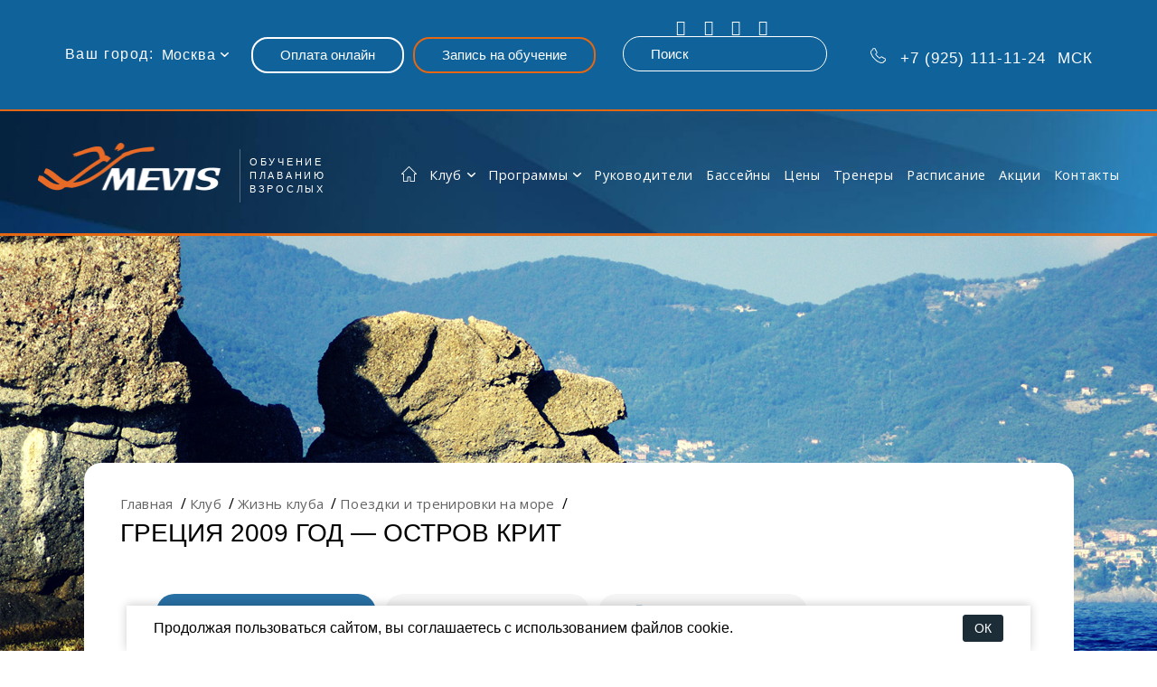

--- FILE ---
content_type: text/html; charset=utf8
request_url: https://www.swimmer.ru/trainings/greciya-2009-g-ostrov-krit/
body_size: 18975
content:
<!DOCTYPE html><html lang="ru" prefix="og: http://ogp.me/ns#" data-referer="/trainings/greciya-2009-g-ostrov-krit/"><head><title>Греция 2009 год — Остров Крит. Тренировки по плаванию.</title><link rel="dns-prefetch" href="//fonts.googleapis.com"><link rel="dns-prefetch" href="//ajax.googleapis.com"><link rel="dns-prefetch" href="//www.google-analytics.com"><link rel="dns-prefetch" href="//mc.yandex.ru"><meta charset="UTF-8"/><meta name="X-UA-Compatible" content="IE=edge1"><meta name="theme-color" content="#1b80d2"><meta name="apple-mobile-web-app-title" content="Mevis"><meta name="apple-mobile-web-app-capable" content="yes"><meta name="apple-touch-fullscreen" content="yes"><meta name="apple-mobile-web-app-status-bar-style" content="#1b80d2"><meta name="format-detection" content="telephone=yes"><meta name="viewport" content="width=device-width, initial-scale=1.0"><meta name="HandheldFriendly" content="True"><meta name="MobileOptimized" content="320"> <script src="https://www.swimmer.ru/wp-content/themes/mevis/js/yandex-sup.js"></script> <script src="https://www.swimmer.ru/wp-content/themes/mevis/js/FormHandler.js"></script> <link rel="stylesheet" href="https://www.swimmer.ru/wp-content/themes/mevis/css/bundle.css" media="all"><link rel="icon" href="https://www.swimmer.ru/wp-content/themes/mevis/favicon.ico"><link rel="x-icon" type="/image/png" href="https://www.swimmer.ru/wp-content/themes/mevis/favicon.png"><link rel="stylesheet" href="https://www.swimmer.ru/wp-content/themes/mevis/style.css"/><link rel="stylesheet" href="https://cdn.jsdelivr.net/npm/sweetalert2@11/dist/sweetalert2.min.css"><link rel="stylesheet" href="https://cdnjs.cloudflare.com/ajax/libs/owl-carousel/1.3.3/owl.carousel.min.css"><link rel="stylesheet" href="https://cdnjs.cloudflare.com/ajax/libs/owl-carousel/1.3.3/owl.theme.min.css"><link href="https://fonts.googleapis.com/css?family=Open+Sans:300,300i,400,400i,600,700,800&amp;subset=cyrillic"
rel="stylesheet"><meta name="google-site-verification" content="gRE1oEU5zBUA-X1pSqfTgjU49wQDTaNfEd2NTpqXYcE" /> <!-- All in One SEO Pack 2.3.12 by Michael Torbert of Semper Fi Web Designob_start_detected [-1,-1] --><meta name="description"  content="Греция 2009 год — Остров Крит. Тренировки по плаванию. Клуб Мэвис-1" /><meta name="keywords"  content="бассейн,плавание,обучение,тренер" /><!-- /all in one seo pack --><link rel='dns-prefetch' href='//s.w.org' /><link rel='stylesheet' id='fvm-header-0-css'  href='//www.swimmer.ru/wp-content/uploads/fvm/out/header-ba1e145f-1536837363.min.css' type='text/css' media='all' /> <script type='text/javascript' src='//www.swimmer.ru/wp-content/uploads/fvm/out/header-cb050ccd-1536837363.min.js'></script><link rel='https://api.w.org/' href='https://www.swimmer.ru/wp-json/' /><link rel="EditURI" type="application/rsd+xml" title="RSD" href="https://www.swimmer.ru/xmlrpc.php?rsd" /><link rel="wlwmanifest" type="application/wlwmanifest+xml" href="https://www.swimmer.ru/wp-includes/wlwmanifest.xml" /><link rel='prev' title='Хорватия 2008 год &#8212; Полуостров Пелешац' href='https://www.swimmer.ru/trainings/xorvatiya-2008-g-poluostrov-peleshac/' /><link rel='next' title='Греция 2010 год &#8212; Остров Родос' href='https://www.swimmer.ru/trainings/greciya-2010-g-ostrov-rodos/' /><meta name="generator" content="WordPress 4.7.29" /><link rel="alternate" type="application/json+oembed" href="https://www.swimmer.ru/wp-json/oembed/1.0/embed?url=https%3A%2F%2Fwww.swimmer.ru%2Ftrainings%2Fgreciya-2009-g-ostrov-krit%2F" /><link rel="alternate" type="text/xml+oembed" href="https://www.swimmer.ru/wp-json/oembed/1.0/embed?url=https%3A%2F%2Fwww.swimmer.ru%2Ftrainings%2Fgreciya-2009-g-ostrov-krit%2F&#038;format=xml" /> <script src="/wp-content/themes/mevis/js/DefaultFormHandler.js"></script> <script>var url_site = 'https://www.swimmer.ru';</script> <link rel="icon" href="https://www.swimmer.ru/wp-content/uploads/2020/08/cropped-favicon-32x32.jpg" sizes="32x32" /><link rel="icon" href="https://www.swimmer.ru/wp-content/uploads/2020/08/cropped-favicon-192x192.jpg" sizes="192x192" /><link rel="apple-touch-icon-precomposed" href="https://www.swimmer.ru/wp-content/uploads/2020/08/cropped-favicon-180x180.jpg" /><meta name="msapplication-TileImage" content="https://www.swimmer.ru/wp-content/uploads/2020/08/cropped-favicon-270x270.jpg" /><style type="text/css" id="wp-custom-css">/* Здесь можно добавить ваши CSS-стили. Нажмите на значок помощи выше, чтобы узнать больше. */ .page-programs--item a:last-child { margin: auto; bottom: 10px; position: relative; bottom: -54px; position: absolute; left: 31px; } .page-programs--item { position: relative; margin-bottom: 70px !important; } .btn_box { display: flex; align-items: center; justify-content: center; } #why .btn_box { padding-top: 20px; } .page-programs .page-programs--item a:last-child { left: unset; } #club .btn_box { display: flex; align-items: center; justify-content: center; /* position: absolute; */ top: -380px; position: relative; margin-bottom: -40px; } .about-text-2 .btn_box a { color: white !important; } section.page-schedule .btn_box { padding-bottom: 40px; padding-top: 40px; } .page-pool a { font-size: 14px; } .page-pool a i { padding-right: 30px; } .page-contacts--feedback { margin-right: 10px; margin-left: 10px; } .page-franchising .btn_box { padding-bottom: 20px; } .links { display: flex; justify-content: space-evenly; align-items: center; padding-top: 20px; } #why .btn-box { margin: auto; width: d; width: d; display: flex; align-items: center; justify-content: center; padding-top: 40px; } .container .row { display: flex; } .container .row .col-md-6 { width: 50%; } section.page-schedule .btn-box { display: flex; justify-content: center; padding-top: 30px; padding-bottom: 30px; } .page-pool-content--photos .btn-box { display: flex; padding-top: 20px; justify-content: space-evenly; } section.page-franchising .btn-box { padding-bottom: 30px; } @media screen and (max-width: 475px){ span.js-menu.mobile { width: 60px; } .top-panel { display: flex; flex-direction: row; flex-wrap: wrap; } .top-panel.sticky-head.fixed { position: fixed; z-index: 999; top: 0; } }</style></head><body class="trainings-template-default single single-trainings postid-1847"> <aside aria-hidden="true" class="mobile-panel"> <span class="mobile-panel--close js-menu">&times;</span> <nav class="mobile-panel--menu"><ul id="menu-menyu-adaptiv" class="mobile-panel--menu_list"><li id="menu-item-3613" class="mobile-panel--menu_item menu-item menu-item-type-post_type menu-item-object-page menu-item-3613"><a class="mobile-panel--menu_link" href="https://www.swimmer.ru/klub/">Клуб</a></li><li id="menu-item-6003" class="mobile-panel--menu_item menu-item menu-item-type-post_type menu-item-object-page menu-item-6003"><a class="mobile-panel--menu_link" href="https://www.swimmer.ru/programmy-obucheniya/">Обучение плаванию взрослых в Москве</a></li><li id="menu-item-13286" class="mobile-panel--menu_item menu-item menu-item-type-custom menu-item-object-custom menu-item-13286"><a class="mobile-panel--menu_link" href="/klub/management/">Руководители</a></li><li id="menu-item-581" class="mobile-panel--menu_item menu-item menu-item-type-post_type menu-item-object-page menu-item-581"><a class="mobile-panel--menu_link" href="https://www.swimmer.ru/bassejny-kluba/">Бассейны</a></li><li id="menu-item-13251" class="mobile-panel--menu_item menu-item menu-item-type-post_type menu-item-object-page menu-item-13251"><a class="mobile-panel--menu_link" href="https://www.swimmer.ru/ceny-rezerv/">Цены</a></li><li id="menu-item-582" class="mobile-panel--menu_item menu-item menu-item-type-post_type menu-item-object-page menu-item-582"><a class="mobile-panel--menu_link" href="https://www.swimmer.ru/trenery/">Наши тренеры</a></li><li id="menu-item-3612" class="mobile-panel--menu_item menu-item menu-item-type-post_type menu-item-object-page menu-item-3612"><a class="mobile-panel--menu_link" href="https://www.swimmer.ru/raspisanie/">Расписание</a></li><li id="menu-item-12683" class="mobile-panel--menu_item menu-item menu-item-type-post_type menu-item-object-stocks menu-item-12683"><a class="mobile-panel--menu_link" href="https://www.swimmer.ru/stocks/akciya-snizhaem-ceny-2/">Акции</a></li><li id="menu-item-7" class="mobile-panel--menu_item menu-item menu-item-type-post_type menu-item-object-page menu-item-7"><a class="mobile-panel--menu_link" href="https://www.swimmer.ru/?page_id=5">Контакты</a></li></ul> </nav> </aside><div class="top-panel"> <nav class="top-panel-city city-selector"> <label for="top-city-selector" class="city-selector--label">Ваш город:</label><ul class="header-menu--list city-selector--list"><li class="header-menu--item city-selector--name js-dropdown"> <span class="header-menu--link city-selector--select">Москва</span><ul class="header-submenu js-dropdown-menu"><li class="header-menu--item header-submenu--item"> <a data-val="moscow"
class="header-menu--link header-submenu--link">Москва </a></li><li class="header-menu--item header-submenu--item"> <a data-val="spb"
class="header-menu--link header-submenu--link">С.-Петербург </a></li><li class="header-menu--item header-submenu--item"> <a data-val="kazan"
class="header-menu--link header-submenu--link">Казань </a></li><li class="header-menu--item header-submenu--item"> <a data-val="nnov"
class="header-menu--link header-submenu--link">Нижний Новгород </a></li><li class="header-menu--item header-submenu--item"> <a data-val="minsk"
class="header-menu--link header-submenu--link">Минск </a></li><li class="header-menu--item header-submenu--item"> <a data-val="gr"
class="header-menu--link header-submenu--link">Берлин </a></li></ul></li></ul><div class="select-wrapper city-selector--mobile"> <select class="city-selector--select"><option value="moscow">Москва</option><option value="spb">С.-Петербург</option><option value="kazan"> Казань</option><option value="nnov"> Нижний Новгород</option><option value="minsk">Минск</option><option value="gr">Берлин</option> </select></div> </nav><div class="top-panel-buttons"> <a href="/ukassa/" role="button" class="top-panel-buttons--button button button-white js-popup" target="_blank"> Оплата
онлайн </a><a href="#registration"
role="button"
class="top-panel-buttons--button button button-orange js-popup"
onclick="genFormHandler(event.target)"
data-yaCounter="clckzapis_moscow"
data-yaCounter-Uniweb ="clckzapis"
data-ga ="clckzapis_GA"
data-link-form-container="registration">Запись на обучение </a><div id="registration" class="popup popup_order mfp-hide"><p class="popup__title">Запись на обучение</p><form class="popup__form registration-form" data-form-handler id="form" data-yaCounter-Uniweb="zapis" data-ga="zapis_GA" data-yaCounter="zapis_moscow"> <input type="hidden" name="site_page" value="/trainings/greciya-2009-g-ostrov-krit/"> <input type="hidden" name="formtype" value="Запись на обучение"> <input type="text" name="contact" placeholder="Ваше имя" class="popup__form-input required"> <input type="tel" name="phone" data-required data-bunch placeholder="Ваш номер телефона"
class="popup__form-input"><!--    <input type="email" name="email" data-required data-bunch placeholder="Ваше контактный email"
class="popup__form-input"><textarea name="message" placeholder="Примечания" class="popup__form-textarea"></textarea>--><div class="accept" style="color: #fff; margin-left: 10px; margin-bottom: 10px;"> <label><input data-required type="checkbox" name="accept1" required style="margin-right: 10px">Согласен с <a href="https://www.swimmer.ru/license/" target="_blank">политикой обработки персональных данных</a></label></div><div class="accept" style="color: #fff; margin-left: 10px; margin-bottom: 10px;"> <label><input data-required type="checkbox" name="accept2" required style="margin-right: 10px">Согласен на обработку <a href="https://www.swimmer.ru/soglas/" target="_blank">персональных данных</a></label></div><div class="accept" style="color: #fff; margin-left: 10px; margin-bottom: 10px;"> <label><input data-required type="checkbox" name="accept3" required style="margin-right: 10px">Согласен с условиями <a href="https://www.swimmer.ru/oferta/" target="_blank">договора оферты</a></label></div><input type="submit" value="Отправить заявку" class="popup__form-submit"></form></div><div id="payments" class="popup popup_order mfp-hide"><p class="popup__title">Оплата онлайн</p><form class="popup__form payments-form" data-form-handler id="form"> <input type="hidden" name="site_page" value="/trainings/greciya-2009-g-ostrov-krit/"> <input type="hidden" name="formtype" value="Оплата онлайн"> <input type="text" name="contact" placeholder="Ваше имя" class="popup__form-input"> <input type="tel" name="phone" placeholder="Ваш номер телефона" class="popup__form-input"> <input type="email" name="email" placeholder="Ваше контактный email" class="popup__form-input"><textarea name="message" placeholder="Примечания" class="popup__form-textarea"></textarea><div class="accept" style="color: #fff; margin-left: 10px; margin-bottom: 10px;"> <label><input data-required type="checkbox" name="accept1" required style="margin-right: 10px">Согласен с <a href="https://www.swimmer.ru/license/" target="_blank">политикой обработки персональных данных</a></label></div><div class="accept" style="color: #fff; margin-left: 10px; margin-bottom: 10px;"> <label><input data-required type="checkbox" name="accept2" required style="margin-right: 10px">Согласен на обработку <a href="https://www.swimmer.ru/soglas/" target="_blank">персональных данных</a></label></div><div class="accept" style="color: #fff; margin-left: 10px; margin-bottom: 10px;"> <label><input data-required type="checkbox" name="accept3" required style="margin-right: 10px">Согласен с условиями <a href="https://www.swimmer.ru/oferta/" target="_blank">договора оферты</a></label></div><input type="submit" value="Отправить заявку" class="popup__form-submit"></form></div></div><!-- блок иконок-ссылок на соцсети --> <nav style="text-align: center" class="top-panel-socials"><!--
<a href="https://www.facebook.com/mevis.swim" target="_blank"
class="top-panel-socials--link i-facebook"></a> --> <a href="https://vk.com/mevis.swim" target="_blank"
class="top-panel-socials--link i-vkontakte"></a> <a href="https://www.instagram.com/mevis.swim" target="_blank"
class="top-panel-socials--link i-instagram"></a><!--
<a href="https://www.youtube.com/c/mevisone" target="_blank"
class="top-panel-socials--link i-youtube"></a>--> <a href="https://rutube.ru/channel/34387304/" target="_blank"
class="top-panel-socials--link i-youtube"></a> <a href="https://yandex.ru/maps/?um=constructor%3A4d01b14c7fd41ed09effd92c3f1fb02d908da9317826f8a1f6dc6e0fdcc879c4&source=constructorLink" target="_blank"
class="top-panel-socials--link i-location"></a><form style="justify-content: space-around;" class="hi " action="/" method="GET"> <input autocomplete="" class="search_head button mobile_search" name="s" placeholder="Поиск" type="text"> <input style="display: none;" type="submit"></form> </nav><form class="hi" action="/" method="GET"> <input autocomplete="" class="search_head button" name="s" placeholder="Поиск" type="text"> <input style="display: none;" type="submit"></form><div class="callback-container"><a href="tel:+7 (925) 111-11-24 " class="top-panel-phone"><i class="icon-phone-outline" style="display: inline-block;"></i><span
style="margin-right: 7px;" class="ya-phone1"> +7 (925) 111-11-24 </span> МСК </a> </a> <!--    --><!--      <a href="tel:--><!--" class="top-panel-phone"><i class="icon-phone-outline"></i>--> <!----> <!--        --><!--        <span class="ya-phone">--> <!--            --><!--          <span class="ya-phone1">--> <!--            --><!----> <!--            --><!----> <!--            --><!--                </span>--> <!--        --><!--      </a>--> <!--    --> <!-- тут был чейзер --></div> <span class="js-menu mobile"> Открыть меню <span class="header-burger"> <span class="header-burger--line"></span> <span class="header-burger--line"></span> <span class="header-burger--line"></span> </span> </span></div> <header class="header "> <a href="https://www.swimmer.ru/" rel="nofollow" class="header-logo"> <img src="https://www.swimmer.ru/wp-content/themes/mevis/img/logo.png" alt="Mevis - обучение плаванию взрослых"
class="header-logo--img"> <strong class="header-logo--text">Обучение<br> плаванию<br> взрослых</strong> </a> <nav class="header-menu"><ul id="menu-menyu" class="header-menu--list"><li class="header-menu--item"><a href="https://www.swimmer.ru/" rel="nofollow" class="header-menu--link"><i class="icon icon-home"></i></a></li><li id="menu-item-720" class="js-dropdown menu-item menu-item-type-custom menu-item-object-custom menu-item-has-children menu-item-720"><a class="header-menu--link" href="/klub/">Клуб</a><ul/ class="header-submenu js-dropdown-menu" /><li id="menu-item-33" class="header-submenu--item menu-item menu-item-type-post_type menu-item-object-page menu-item-33"><a class="header-menu--link" href="https://www.swimmer.ru/klub/o-lidere/">От руководителя</a></li><li id="menu-item-202" class="header-submenu--item menu-item menu-item-type-post_type menu-item-object-page menu-item-202"><a class="header-menu--link" href="https://www.swimmer.ru/klub/istoriya/">Методика клуба</a></li><li id="menu-item-503" class="header-submenu--item menu-item menu-item-type-post_type menu-item-object-page menu-item-503"><a class="header-menu--link" href="https://www.swimmer.ru/klub/zhizn-kluba/">Жизнь клуба</a></li><li id="menu-item-504" class="header-submenu--item menu-item menu-item-type-post_type menu-item-object-page menu-item-504"><a class="header-menu--link" href="https://www.swimmer.ru/klub/zhizn-kluba/sorevnovaniya/">Соревнования</a></li><li id="menu-item-495" class="header-submenu--item menu-item menu-item-type-post_type menu-item-object-page menu-item-495"><a class="header-menu--link" href="https://www.swimmer.ru/klub/zhizn-kluba/foto-i-video/">Фото и видео</a></li><li id="menu-item-464" class="header-submenu--item menu-item menu-item-type-post_type menu-item-object-page menu-item-464"><a class="header-menu--link" href="https://www.swimmer.ru/klub/zhizn-kluba/sobytiya/">События</a></li><li id="menu-item-230" class="header-submenu--item menu-item menu-item-type-post_type menu-item-object-page menu-item-230"><a class="header-menu--link" href="https://www.swimmer.ru/klub/celi-i-missii/">Цели и миссии</a></li><li id="menu-item-662" class="header-submenu--item menu-item menu-item-type-post_type menu-item-object-page menu-item-662"><a class="header-menu--link" href="https://www.swimmer.ru/klub/zhizn-kluba/poezdki-i-trenirovki-na-more/">Поездки и тренировки на море</a></li><li id="menu-item-233" class="header-submenu--item menu-item menu-item-type-post_type menu-item-object-page menu-item-233"><a class="header-menu--link" href="https://www.swimmer.ru/klub/garantii-i-sertifikaty/">Гарантии и сертификаты</a></li><li id="menu-item-539" class="header-submenu--item menu-item menu-item-type-post_type menu-item-object-page menu-item-539"><a class="header-menu--link" href="https://www.swimmer.ru/materialy/stati-o-plavanii/">Информация о плавании</a></li><li id="menu-item-226" class="header-submenu--item menu-item menu-item-type-post_type menu-item-object-page menu-item-226"><a class="header-menu--link" href="https://www.swimmer.ru/klub/otzyvy/">Отзывы</a></li><li id="menu-item-263" class="header-submenu--item menu-item menu-item-type-post_type menu-item-object-page menu-item-263"><a class="header-menu--link" href="https://www.swimmer.ru/klub/franchajzing/">Франчайзинг</a></li><li id="menu-item-11235" class="menu-item menu-item-type-post_type menu-item-object-page menu-item-11235"><a class="header-menu--link" href="https://www.swimmer.ru/nashi-partnery/">Партнеры клуба</a></li></ul></li><li id="menu-item-23" class="js-dropdown menu-item menu-item-type-post_type menu-item-object-page menu-item-has-children menu-item-23"><a class="header-menu--link" href="https://www.swimmer.ru/programmy-obucheniya/">Программы</a><ul/ class="header-submenu js-dropdown-menu" /><li id="menu-item-12999" class="header-submenu--item menu-item menu-item-type-post_type menu-item-object-programs menu-item-12999"><a class="header-menu--link" href="https://www.swimmer.ru/programs/pervyj-etap-2/">Начальное обучение плаванию</a></li><li id="menu-item-13000" class="header-submenu--item menu-item menu-item-type-post_type menu-item-object-programs menu-item-13000"><a class="header-menu--link" href="https://www.swimmer.ru/programs/vtoroj-etap-prodvinutyj-kurs/">Продвинутое обучение плаванию</a></li><li id="menu-item-13001" class="header-submenu--item menu-item menu-item-type-post_type menu-item-object-programs menu-item-13001"><a class="header-menu--link" href="https://www.swimmer.ru/programs/profi-etap/">Обучение плаванию для профи</a></li><li id="menu-item-12991" class="header-submenu--item menu-item menu-item-type-custom menu-item-object-custom menu-item-12991"><a class="header-menu--link" href="https://www.swimmer.ru/programs/individualnoe-obuchenie/">Индивидуальное обучение плаванию</a></li><li id="menu-item-13003" class="header-submenu--item menu-item menu-item-type-post_type menu-item-object-programs menu-item-13003"><a class="header-menu--link" href="https://www.swimmer.ru/programs/crawl/">Взрослые: спецкурс по кролю</a></li><li id="menu-item-9917" class="header-submenu--item menu-item menu-item-type-custom menu-item-object-custom menu-item-has-children menu-item-9917"><a class="header-menu--link" href="#">Совершенствование техники</a><ul/ class="header-submenu js-dropdown-menu" /><li id="menu-item-9992" class="header-submenu--item menu-item menu-item-type-custom menu-item-object-custom menu-item-9992"><a class="header-menu--link" title="Академия кроля в Москве" href="http://crawl.swimmer.ru">Кроль в Москве</a></li><li id="menu-item-9919" class="header-submenu--item menu-item menu-item-type-post_type menu-item-object-page menu-item-9919"><a class="header-menu--link" title="Стиль Баттерфляй. Обучение плаванию и совершенствование." href="https://www.swimmer.ru/programmy-obucheniya/sovershenstvovanie-texniki-plavaniya-batterfly/">Баттерфляй</a></li><li id="menu-item-9920" class="header-submenu--item menu-item menu-item-type-post_type menu-item-object-page menu-item-9920"><a class="header-menu--link" title="Стиль Брасс. Обучение плаванию и совершенствование." href="https://www.swimmer.ru/programmy-obucheniya/sovershenstvovanie-texniki-brassa/">Брасс</a></li><li id="menu-item-9918" class="header-submenu--item menu-item menu-item-type-post_type menu-item-object-page menu-item-9918"><a class="header-menu--link" href="https://www.swimmer.ru/programmy-obucheniya/sovershentsvovanie-tehniki-plavaniya-na-spine/">Плавание на спине</a></li></ul></li><li id="menu-item-9772" class="header-submenu--item menu-item menu-item-type-post_type menu-item-object-page menu-item-9772"><a class="header-menu--link" href="https://www.swimmer.ru/programmy-obucheniya/plavanie-na-otkrytoj-vode/">Плавание на открытой воде</a></li><li id="menu-item-9508" class="header-submenu--item menu-item menu-item-type-custom menu-item-object-custom menu-item-9508"><a class="header-menu--link" href="https://www.путьпловца.рф/">Обучение детей плаванию</a></li><li id="menu-item-9914" class="header-submenu--item menu-item menu-item-type-post_type menu-item-object-page menu-item-9914"><a class="header-menu--link" href="https://www.swimmer.ru/podgotovka-k-sdache-na-razryad-po-plavaniu/">Подготовка к сдаче на разряд</a></li><li id="menu-item-9915" class="header-submenu--item menu-item menu-item-type-post_type menu-item-object-page menu-item-9915"><a class="header-menu--link" href="https://www.swimmer.ru/podgotovka-k-sorevovaniyam-po-plavaniu/">Подготовка к соревнованиям</a></li></ul></li><li id="menu-item-13285" class="menu-item menu-item-type-custom menu-item-object-custom menu-item-13285"><a class="header-menu--link" href="/klub/management/">Руководители</a></li><li id="menu-item-25" class="menu-item menu-item-type-post_type menu-item-object-page menu-item-25"><a class="header-menu--link" href="https://www.swimmer.ru/bassejny-kluba/">Бассейны</a></li><li id="menu-item-13252" class="menu-item menu-item-type-post_type menu-item-object-page menu-item-13252"><a class="header-menu--link" href="https://www.swimmer.ru/ceny-rezerv/">Цены</a></li><li id="menu-item-26" class="menu-item menu-item-type-post_type menu-item-object-page menu-item-26"><a class="header-menu--link" href="https://www.swimmer.ru/trenery/">Тренеры</a></li><li id="menu-item-27" class="menu-item menu-item-type-post_type menu-item-object-page menu-item-27"><a class="header-menu--link" href="https://www.swimmer.ru/raspisanie/">Расписание</a></li><li id="menu-item-9497" class="stockslink menu-item menu-item-type-custom menu-item-object-custom menu-item-9497"><a class="header-menu--link" href="http://www.swimmer.ru/stocks/akciya-snizhaem-ceny-2/">Акции</a></li><li id="menu-item-7" class="menu-item menu-item-type-post_type menu-item-object-page menu-item-7"><a class="header-menu--link" href="https://www.swimmer.ru/kontakty-moscow/">Контакты</a></li></ul> </nav></header><div class="container container_travels" style="background-image: url(https://www.swimmer.ru/wp-content/uploads/2017/03/travels_bg.jpg)"> <section class="travels page-clients"> <nav class="breadcrumbs"> <!-- Breadcrumb NavXT 5.6.0 --> <span class="breadcrumbs-item" property="itemListElement" typeof="ListItem"><a class="breadcrumbs-link" property="item" typeof="WebPage" title="Go to Школа плавания для взрослых. Клуб плавания №1 - Mevis." href="https://www.swimmer.ru"><span property="name">Главная</span></a><meta property="position" content="1"></span><span class="breadcrumbs-item" property="itemListElement" typeof="ListItem"><a class="breadcrumbs-link" property="item" typeof="WebPage" title="Go to Клуб." href="https://www.swimmer.ru/klub/"><span property="name">Клуб</span></a><meta property="position" content="2"></span><span class="breadcrumbs-item" property="itemListElement" typeof="ListItem"><a class="breadcrumbs-link" property="item" typeof="WebPage" title="Go to Жизнь клуба." href="https://www.swimmer.ru/klub/zhizn-kluba/"><span property="name">Жизнь клуба</span></a><meta property="position" content="3"></span><span class="breadcrumbs-item" property="itemListElement" typeof="ListItem"><a class="breadcrumbs-link" property="item" typeof="WebPage" title="Go to Поездки и тренировки на море." href="https://www.swimmer.ru/klub/zhizn-kluba/poezdki-i-trenirovki-na-more/"><span property="name">Поездки и тренировки на море</span></a><meta property="position" content="4"></span><span class="breadcrumbs-item" property="itemListElement" typeof="ListItem"><span property="name">Греция 2009 год &#8212; Остров Крит</span><meta property="position" content="5"></span></nav><h1 class="travels__title">Греция 2009 год &#8212; Остров Крит</h1><div class="travels__text"></div><div class="tabs"><ul class="tabs__caption"><li class="tabs__btn active"> <i class="fa fa-flag-checkered" aria-hidden="true"></i>Место поездки</li><li class="tabs__btn"><i class="fa fa-flag-checkered" aria-hidden="true"></i>Как это было</li><li class="tabs__btn"><i class="fa fa-camera" aria-hidden="true"></i>Фото и видео</li><li class="tabs__btn"><i class="fa fa-video-camera" aria-hidden="true"></i>Репортажи</li></ul><div class="tabs__content active"><div class="place"><h2 class="place__title">Porto Platanias Beach Resort & Spa5</h2><div class="place__photo"><div class="place__photo-big"><div class="place__photo-big-wrap-img"> <img src="https://www.swimmer.ru/wp-content/uploads/2017/06/greece_opis__2_20110506_2006505095.jpg" alt="" class="place__photo-big-img"></div></div><div class="place__photo-small"><div class="place__photo-small-wrap-img"> <img src="https://www.swimmer.ru/wp-content/uploads/2017/06/greece_opis__3_20110506_1094115066.jpg" alt="" class="place__photo-small-img"></div><div class="place__photo-small-wrap-img"> <img src="https://www.swimmer.ru/wp-content/uploads/2017/06/greece_opis__11_20110506_1340112209.jpg" alt="" class="place__photo-small-img"></div></div><div class="place__photo-small"><div class="place__photo-small-wrap-img"> <img src="https://www.swimmer.ru/wp-content/uploads/2017/06/greece_opis__13_20110506_1597832789.jpg" alt="" class="place__photo-small-img"></div><div class="place__photo-small-wrap-img"> <img src="https://www.swimmer.ru/wp-content/uploads/2017/06/greece_opis__16_20110506_1737994669.jpg" alt="" class="place__photo-small-img"></div></div><div class="place__photo-small"><div class="place__photo-small-wrap-img"> <img src="https://www.swimmer.ru/wp-content/uploads/2017/06/greece_opis__18_20110506_1749088829.jpg" alt="" class="place__photo-small-img"></div></div></div><p class="left">Тренировки проходили на базе отеля <a href="http://www.portoplatanias.gr/">Porto Platanias Beach Resort &amp; Spa 5*</a> в 9 км от отеля находится г.Ханья</p><h3>Описание отеля</h3><p class="left"><strong>Рекомендуется:</strong><br /> Для ценителей комфорта и высокого уровня сервиса.</p><p class="left"><strong>Расположение:</strong><br /> На пляже курорта Платаньяс, в 9 км от центра г. Ханья, в 20 км от аэропорта г. Ханья.</p><p class="left"><strong>В номере:</strong><br /> спутниковое ТВ, телефон, мини-холодильник (или мини-бар, по запросу), сейф (платно), кондиционер (индивидуальный), ванна/душ, фен, терраса/балкон.</p><p class="left"><strong>Размещение:</strong><br /> 147 номеров, включая Standard Room (вид на море, боковой вид на море, вид на сад), Family Room/ Family Room Private Pool (основная и детская спальни, разделенные перегородкой/ есть номера с частный бассейном), Maisonettes Rooms (2-х уровневый номер, 2 спальни, без перегородки), Suites (1 спальня, 1 салон, 1 ванная комната. Дополнительно: министерео-система, джакузи, балкон/терраса).</p><p class="left"><strong>Сервис отеля:</strong><br /> 2 ресторана, 4 бара, 3 конференц-зала (до 400 мест), ТВ-салон, сейф на Reception (платно), прачечная (платно).</p><p class="left"><strong>Для детей:</strong><br /> детский бассейн, детские кроватки, услуги няни (по запросу, платно), детская площадка, детский мини-клуб, высокие стулья в ресторане.</p><p class="left"><strong>Спорт и развлечения:</strong><br /> бассейн (пресная вода), фитнесс-центр, сауна (платно), хаммам (платно), массаж (платно), джакузи (платно), бильярд (платно), мини-гольф (платно), настольный теннис, пляжный волейбол, верховая езда (платно), прокат велосипедов (платно), развлекательная и анимационные программы для детей и взрослых.</p><p class="left"><strong>Питание:</strong><br /> завтрак, ужин &#8212; шведский стол.</p><p class="left"><strong>Пляж:</strong><br /> Песчаный. Шезлонги и зонтики на пляже оплачиваются на месте. Центр водных видов спорта на пляже (платно).</p><p class="left"><strong>В стоимость путёвки входит: </strong>авиабилет, страховка, трансфер до отеля, восемь тренировочных выходов в море на яхте, продолжительностью от трёх до четырёх часов, проживание в номере на 14 дней, питание полупансион.</p><p class="left"><strong>Примечание: к стоимости, указанной за человека, дополнительно оплачивается виза &#8212; 65 евро с паспорта.</strong></p></div></div><div class="tabs__content"><div class="story"><div class="story__text"><p><img class="lazy lazy-hidden" src="//www.swimmer.ru/wp-content/plugins/a3-lazy-load/assets/images/lazy_placeholder.gif" data-lazy-type="image" data-src="http://www.swimmer.ru/images/stories/namore/report/greece2009/gr_rep_2009_1.jpg" alt="greece_2009_1" width="200" height="150" /><noscript><img src="http://www.swimmer.ru/images/stories/namore/report/greece2009/gr_rep_2009_1.jpg" alt="greece_2009_1" width="200" height="150" /></noscript>Этим летом центр по обучению плаванию взрослых МЭВИС, предоставил своим участникам прекрасную возможность провести незабываемый отдых на средиземном море, на острове Крит. Теплое море, яркое солнце, неописуемой красоты пейзажи острова, архитектурные памятники, приоткрывающие загадки и тайны мифов древней Греции, и конечно, ежедневные тренировки в открытом море!</p><p>Впервые за 4 года тренировки проходили на средиземном море. Незнакомое, и в отличие от Адриатического &#8212; иногда и неспокойное море, с радостью приняло наших пловцов.</p><p>Активный отдых был организован на базе отеля PORTO PLATANIAS BEACH RESORT 5, расположенного на самом берегу моря. Группу отдыхающих разделили на две подгруппы в зависимости от уровня подготовки и стажа по плаванию. Хочется отметить, что среди наших пловцов были люди достаточно разных возрастов и уровней подготовки. Это и молодые ребята, занимающиеся в МЭВИС уже более 5 лет, и мужчины и женщины уже в рассвете сил, которые лишь несколько месяцев назад сделали свои первые &#171;шаги&#187; в бассейне. Но всех их объединяло одно &#8212; огромное желание преодолеть свой страх перед глубиной, получить навыки поведения на открытой воде, и конечно незабываемые и яркие впечатления! Ведь плавание в открытом море достаточно сильно отличается от тренировок в 50-метровом бассейне СК &#171;Лужники&#187;! Первая группа пловцов занималась в утренние часы под руководством главного тренера и генерального директора центра МЭВИС &#8212; Воробьева Константина, вторая группа &#8212; под руководством тренера Калантаряна Александра.</p><p><img class="lazy lazy-hidden" src="//www.swimmer.ru/wp-content/plugins/a3-lazy-load/assets/images/lazy_placeholder.gif" data-lazy-type="image" data-src="http://www.swimmer.ru/images/stories/namore/report/greece2009/gr_rep_2009_2.jpg" alt="greece_2009_2" width="200" height="150" /><noscript><img src="http://www.swimmer.ru/images/stories/namore/report/greece2009/gr_rep_2009_2.jpg" alt="greece_2009_2" width="200" height="150" /></noscript>Режим тренировок был построен таким образом, чтобы у отдыхающих была возможность познакомиться не только с морем, но и с другими достопримечательностями острова Крит. Первые 3 дня тренировки проходили каждый день с целью постепенной акклиматизации организма. После этого занятия проводились каждые два дня с перерывом в один день, с постепенным увеличением времени нахождения в открытой воде. К концу занятий общее время нахождения в воде составило более 2 часов. Пловцов всегда сопровождал катер с тренером, который направлял своих подопечных, задавал курс и темп, подбадривал, и при необходимости, немного уставших забирал на борт. Во время тренировок наши пловцы научились не только отвечать за себя, но и получили опыт плавания в команде: умение направлять друг друга в воде, координировать свою скорость с темпом остальных участников заплыва. Они научились без страха плыть и в неспокойном море, поскольку некоторые тренировки проходили при сильных волнах. Но тренеры посчитали, что ребята готовы к ним &#8212; и не ошиблись!</p><p>После каждого занятия ребята на лодке плыли в живописное место и каждый раз в новое, чтобы просто покупаться и отдохнуть после двухчасового занятия. И здесь уже можно было по-настоящему расслабиться! Поболтать, посмеяться, поплавать свободным стилем &#8212; без гидрокостюмов, масок и ласт.</p><p>Каждый раз тренировки совершались вокруг маленького острова &#8212; Agios Thodorou, но наши пловцы называли его просто &#8212; &#171;Наш остров&#187;. На каждом занятии заплыв начинался с нового места. Таким образом, все успели рассмотреть этот живописный островок со всех сторон. Во время одной из тренировок ребята на несколько минут заплывали в очень красивый грот.</p><p>Каждое новое занятие не было похоже на предыдущее. Константин Воробьев и Александр Калантарян каждую тренировку сделали особенной и запоминающейся. Они следили за каждым своим подопечным, помогали советами, направляли и даже успевали шутить! А на последнем занятии, по уже сложившейся в МЭВИС традиции, тренер прыгнул в воду к своим пловцам для общей фотографии на память!</p><p><img class="lazy lazy-hidden" src="//www.swimmer.ru/wp-content/plugins/a3-lazy-load/assets/images/lazy_placeholder.gif" data-lazy-type="image" data-src="http://www.swimmer.ru/images/stories/namore/report/greece2009/gr_rep_2009_3.jpg" alt="greece_2009_3" width="200" height="150" /><noscript><img src="http://www.swimmer.ru/images/stories/namore/report/greece2009/gr_rep_2009_3.jpg" alt="greece_2009_3" width="200" height="150" /></noscript>Несмотря на достаточно плотный график тренировок, ребята вместе с тренерами совершили три совместные поездки по самым известным туристическим местам о. Крита. Они посетили известный памятник древности &#8212; Кносский дворец, дворец-лабиринт царя Миноса. Побывали на острове Элафониси, пользующемся известностью у туристов благодаря сказочному пляжу с розовым песком. В один из последних дней отдыха многие из отдыхающих отправились на экскурсию в национальный парк о. Крит &#8212; ущелье Самарья, самое длинное ущелье в Европе, длина которого достигает 16 км, а ширина колеблется от 3,5 до 300 метров. После пешего прохода ущелья, который в общей сложности длился около 7 часов, ребята смогли отдохнуть и искупаться в Ливийском море.</p><p>Многие не один раз посетили прекрасный городок Ханию, расположенный на небольшом расстоянии от отеля. Побродили по красивому старому городу, по набережной, посетили археологический, морской и фольклорный музеи. Съездили на экскурсию и в другие, не менее красивые города о. Крита &#8212; Ираклион и Ретимно.</p><p>По вечерам вся компания отдыхающих отправлялась на прогулку по вечернему городу Porto Platanias, посидеть в уютных ресторанчиках, за бокалом вина поболтать о прошедших тренировках за день, и конечно насладиться критской кухнею, и, разумеется, знаменитым греческим салатом!</p><p>Две недели незабываемого отдыха пролетели как два дня. За пару дней до отъезда все отдыхающие вместе с тренерами собрались на прощальный ужин. Хотя слово &#171;прощальный&#187; вряд ли применимо. Ведь у многих уже на следующий день после прилета в Москву возобновились тренировки в бассейне! И многие из отдыхающих улетели с Крита с твердой уверенностью вернуться уже в следующем году &#8212; на тренировки в Средиземном море!</p></div></div></div><div class="tabs__content"><div class="photos"><ul class="photos__list js-gallery"><li class="photos__item"><div href="https://www.swimmer.ru/wp-content/uploads/2017/06/greece_2009_elafonisi__01_20110506_2043896114.jpg" class="photos__img-wrap page-photo--item js-gallery-item"> <img src="https://www.swimmer.ru/wp-content/uploads/2017/06/greece_2009_elafonisi__01_20110506_2043896114-300x225.jpg" alt="" class="photos__img"></div><h2 class="photos__title"></h2></li><li class="photos__item"><div href="https://www.swimmer.ru/wp-content/uploads/2017/06/greece_2009_elafonisi__2_20110506_1023288096.jpg" class="photos__img-wrap page-photo--item js-gallery-item"> <img src="https://www.swimmer.ru/wp-content/uploads/2017/06/greece_2009_elafonisi__2_20110506_1023288096-300x225.jpg" alt="" class="photos__img"></div><h2 class="photos__title"></h2></li><li class="photos__item"><div href="https://www.swimmer.ru/wp-content/uploads/2017/06/greece_2009_elafonisi__3_20110506_1633500354.jpg" class="photos__img-wrap page-photo--item js-gallery-item"> <img src="https://www.swimmer.ru/wp-content/uploads/2017/06/greece_2009_elafonisi__3_20110506_1633500354-300x225.jpg" alt="" class="photos__img"></div><h2 class="photos__title"></h2></li><li class="photos__item"><div href="https://www.swimmer.ru/wp-content/uploads/2017/06/greece_2009_elafonisi__4_20110506_1792872690.jpg" class="photos__img-wrap page-photo--item js-gallery-item"> <img src="https://www.swimmer.ru/wp-content/uploads/2017/06/greece_2009_elafonisi__4_20110506_1792872690-300x225.jpg" alt="" class="photos__img"></div><h2 class="photos__title"></h2></li><li class="photos__item"><div href="https://www.swimmer.ru/wp-content/uploads/2017/06/greece_2009_elafonisi__5_20110506_1464398732.jpg" class="photos__img-wrap page-photo--item js-gallery-item"> <img src="https://www.swimmer.ru/wp-content/uploads/2017/06/greece_2009_elafonisi__5_20110506_1464398732-300x225.jpg" alt="" class="photos__img"></div><h2 class="photos__title"></h2></li><li class="photos__item"><div href="https://www.swimmer.ru/wp-content/uploads/2017/06/greece_2009_elafonisi__6_20110506_1617058822.jpg" class="photos__img-wrap page-photo--item js-gallery-item"> <img src="https://www.swimmer.ru/wp-content/uploads/2017/06/greece_2009_elafonisi__6_20110506_1617058822-300x225.jpg" alt="" class="photos__img"></div><h2 class="photos__title"></h2></li><li class="photos__item"><div href="https://www.swimmer.ru/wp-content/uploads/2017/06/greece_2009_elafonisi__7_20110506_1589993887.jpg" class="photos__img-wrap page-photo--item js-gallery-item"> <img src="https://www.swimmer.ru/wp-content/uploads/2017/06/greece_2009_elafonisi__7_20110506_1589993887-300x225.jpg" alt="" class="photos__img"></div><h2 class="photos__title"></h2></li><li class="photos__item"><div href="https://www.swimmer.ru/wp-content/uploads/2017/06/greece_2009_elafonisi__8_20110506_1824027419.jpg" class="photos__img-wrap page-photo--item js-gallery-item"> <img src="https://www.swimmer.ru/wp-content/uploads/2017/06/greece_2009_elafonisi__8_20110506_1824027419-300x225.jpg" alt="" class="photos__img"></div><h2 class="photos__title"></h2></li><li class="photos__item"><div href="https://www.swimmer.ru/wp-content/uploads/2017/06/greece_2009_elafonisi__9_20110506_1802930544.jpg" class="photos__img-wrap page-photo--item js-gallery-item"> <img src="https://www.swimmer.ru/wp-content/uploads/2017/06/greece_2009_elafonisi__9_20110506_1802930544-200x300.jpg" alt="" class="photos__img"></div><h2 class="photos__title"></h2></li><li class="photos__item"><div href="https://www.swimmer.ru/wp-content/uploads/2017/06/greece_2009_elafonisi__10_20110506_1118888343.jpg" class="photos__img-wrap page-photo--item js-gallery-item"> <img src="https://www.swimmer.ru/wp-content/uploads/2017/06/greece_2009_elafonisi__10_20110506_1118888343-300x200.jpg" alt="" class="photos__img"></div><h2 class="photos__title"></h2></li><li class="photos__item"><div href="https://www.swimmer.ru/wp-content/uploads/2017/06/greece_2009_trenirovki__01_20110506_1189825258.jpg" class="photos__img-wrap page-photo--item js-gallery-item"> <img src="https://www.swimmer.ru/wp-content/uploads/2017/06/greece_2009_trenirovki__01_20110506_1189825258-300x200.jpg" alt="" class="photos__img"></div><h2 class="photos__title"></h2></li><li class="photos__item"><div href="https://www.swimmer.ru/wp-content/uploads/2017/06/greece_2009_trenirovki__2_20110506_1318886561.jpg" class="photos__img-wrap page-photo--item js-gallery-item"> <img src="https://www.swimmer.ru/wp-content/uploads/2017/06/greece_2009_trenirovki__2_20110506_1318886561-200x300.jpg" alt="" class="photos__img"></div><h2 class="photos__title"></h2></li><li class="photos__item"><div href="https://www.swimmer.ru/wp-content/uploads/2017/06/greece_2009_trenirovki__3_20110506_2024615804.jpg" class="photos__img-wrap page-photo--item js-gallery-item"> <img src="https://www.swimmer.ru/wp-content/uploads/2017/06/greece_2009_trenirovki__3_20110506_2024615804-300x225.jpg" alt="" class="photos__img"></div><h2 class="photos__title"></h2></li><li class="photos__item"><div href="https://www.swimmer.ru/wp-content/uploads/2017/06/greece_2009_trenirovki__4_20110506_1299660879.jpg" class="photos__img-wrap page-photo--item js-gallery-item"> <img src="https://www.swimmer.ru/wp-content/uploads/2017/06/greece_2009_trenirovki__4_20110506_1299660879-300x225.jpg" alt="" class="photos__img"></div><h2 class="photos__title"></h2></li><li class="photos__item"><div href="https://www.swimmer.ru/wp-content/uploads/2017/06/greece_2009_trenirovki__5_20110506_1449323742.jpg" class="photos__img-wrap page-photo--item js-gallery-item"> <img src="https://www.swimmer.ru/wp-content/uploads/2017/06/greece_2009_trenirovki__5_20110506_1449323742-300x225.jpg" alt="" class="photos__img"></div><h2 class="photos__title"></h2></li><li class="photos__item"><div href="https://www.swimmer.ru/wp-content/uploads/2017/06/greece_2009_trenirovki__6_20110506_1061021228.jpg" class="photos__img-wrap page-photo--item js-gallery-item"> <img src="https://www.swimmer.ru/wp-content/uploads/2017/06/greece_2009_trenirovki__6_20110506_1061021228-300x225.jpg" alt="" class="photos__img"></div><h2 class="photos__title"></h2></li><li class="photos__item"><div href="https://www.swimmer.ru/wp-content/uploads/2017/06/greece_2009_trenirovki__7_20110506_1284773404.jpg" class="photos__img-wrap page-photo--item js-gallery-item"> <img src="https://www.swimmer.ru/wp-content/uploads/2017/06/greece_2009_trenirovki__7_20110506_1284773404-300x225.jpg" alt="" class="photos__img"></div><h2 class="photos__title"></h2></li><li class="photos__item"><div href="https://www.swimmer.ru/wp-content/uploads/2017/06/greece_2009_trenirovki__8_20110506_1693607996.jpg" class="photos__img-wrap page-photo--item js-gallery-item"> <img src="https://www.swimmer.ru/wp-content/uploads/2017/06/greece_2009_trenirovki__8_20110506_1693607996-300x225.jpg" alt="" class="photos__img"></div><h2 class="photos__title"></h2></li><li class="photos__item"><div href="https://www.swimmer.ru/wp-content/uploads/2017/06/greece_2009_trenirovki__9_20110506_1736504925.jpg" class="photos__img-wrap page-photo--item js-gallery-item"> <img src="https://www.swimmer.ru/wp-content/uploads/2017/06/greece_2009_trenirovki__9_20110506_1736504925-300x225.jpg" alt="" class="photos__img"></div><h2 class="photos__title"></h2></li><li class="photos__item"><div href="https://www.swimmer.ru/wp-content/uploads/2017/06/greece_2009_trenirovki__10_20110506_1964285137.jpg" class="photos__img-wrap page-photo--item js-gallery-item"> <img src="https://www.swimmer.ru/wp-content/uploads/2017/06/greece_2009_trenirovki__10_20110506_1964285137-300x225.jpg" alt="" class="photos__img"></div><h2 class="photos__title"></h2></li><li class="photos__item"><div href="https://www.swimmer.ru/wp-content/uploads/2017/06/greece_2009_trenirovki__11_20110506_1954187947.jpg" class="photos__img-wrap page-photo--item js-gallery-item"> <img src="https://www.swimmer.ru/wp-content/uploads/2017/06/greece_2009_trenirovki__11_20110506_1954187947-300x225.jpg" alt="" class="photos__img"></div><h2 class="photos__title"></h2></li><li class="photos__item"><div href="https://www.swimmer.ru/wp-content/uploads/2017/06/greece_2009_trenirovki__12_20110506_1055773934.jpg" class="photos__img-wrap page-photo--item js-gallery-item"> <img src="https://www.swimmer.ru/wp-content/uploads/2017/06/greece_2009_trenirovki__12_20110506_1055773934-300x225.jpg" alt="" class="photos__img"></div><h2 class="photos__title"></h2></li><li class="photos__item"><div href="https://www.swimmer.ru/wp-content/uploads/2017/06/greece_2009_trenirovki__13_20110506_1969322945.jpg" class="photos__img-wrap page-photo--item js-gallery-item"> <img src="https://www.swimmer.ru/wp-content/uploads/2017/06/greece_2009_trenirovki__13_20110506_1969322945-300x225.jpg" alt="" class="photos__img"></div><h2 class="photos__title"></h2></li><li class="photos__item"><div href="https://www.swimmer.ru/wp-content/uploads/2017/06/greece_2009_trenirovki__14_20110506_1981816217.jpg" class="photos__img-wrap page-photo--item js-gallery-item"> <img src="https://www.swimmer.ru/wp-content/uploads/2017/06/greece_2009_trenirovki__14_20110506_1981816217-300x225.jpg" alt="" class="photos__img"></div><h2 class="photos__title"></h2></li><li class="photos__item"><div href="https://www.swimmer.ru/wp-content/uploads/2017/06/greece_2009_trenirovki__15_20110506_1025326430.jpg" class="photos__img-wrap page-photo--item js-gallery-item"> <img src="https://www.swimmer.ru/wp-content/uploads/2017/06/greece_2009_trenirovki__15_20110506_1025326430-300x225.jpg" alt="" class="photos__img"></div><h2 class="photos__title"></h2></li><li class="photos__item"><div href="https://www.swimmer.ru/wp-content/uploads/2017/06/greece_2009_trenirovki__16_20110506_2011452271.jpg" class="photos__img-wrap page-photo--item js-gallery-item"> <img src="https://www.swimmer.ru/wp-content/uploads/2017/06/greece_2009_trenirovki__16_20110506_2011452271-300x225.jpg" alt="" class="photos__img"></div><h2 class="photos__title"></h2></li><li class="photos__item"><div href="https://www.swimmer.ru/wp-content/uploads/2017/06/greece_2009_trenirovki__17_20110506_1772498713.jpg" class="photos__img-wrap page-photo--item js-gallery-item"> <img src="https://www.swimmer.ru/wp-content/uploads/2017/06/greece_2009_trenirovki__17_20110506_1772498713-300x225.jpg" alt="" class="photos__img"></div><h2 class="photos__title"></h2></li><li class="photos__item"><div href="https://www.swimmer.ru/wp-content/uploads/2017/06/greece_2009_trenirovki__18_20110506_1562283841.jpg" class="photos__img-wrap page-photo--item js-gallery-item"> <img src="https://www.swimmer.ru/wp-content/uploads/2017/06/greece_2009_trenirovki__18_20110506_1562283841-300x225.jpg" alt="" class="photos__img"></div><h2 class="photos__title"></h2></li><li class="photos__item"><div href="https://www.swimmer.ru/wp-content/uploads/2017/06/greece_2009_trenirovki__19_20110506_1400968401.jpg" class="photos__img-wrap page-photo--item js-gallery-item"> <img src="https://www.swimmer.ru/wp-content/uploads/2017/06/greece_2009_trenirovki__19_20110506_1400968401-300x225.jpg" alt="" class="photos__img"></div><h2 class="photos__title"></h2></li><li class="photos__item"><div href="https://www.swimmer.ru/wp-content/uploads/2017/06/greece_2009_trenirovki__20_20110506_1324389083.jpg" class="photos__img-wrap page-photo--item js-gallery-item"> <img src="https://www.swimmer.ru/wp-content/uploads/2017/06/greece_2009_trenirovki__20_20110506_1324389083-300x225.jpg" alt="" class="photos__img"></div><h2 class="photos__title"></h2></li><li class="photos__item"><div href="https://www.swimmer.ru/wp-content/uploads/2017/06/greece_2009_trenirovki__21_20110506_1962995764.jpg" class="photos__img-wrap page-photo--item js-gallery-item"> <img src="https://www.swimmer.ru/wp-content/uploads/2017/06/greece_2009_trenirovki__21_20110506_1962995764-300x225.jpg" alt="" class="photos__img"></div><h2 class="photos__title"></h2></li><li class="photos__item"><div href="https://www.swimmer.ru/wp-content/uploads/2017/06/greece_2009_trenirovki__22_20110506_1281664563.jpg" class="photos__img-wrap page-photo--item js-gallery-item"> <img src="https://www.swimmer.ru/wp-content/uploads/2017/06/greece_2009_trenirovki__22_20110506_1281664563-300x225.jpg" alt="" class="photos__img"></div><h2 class="photos__title"></h2></li><li class="photos__item"><div href="https://www.swimmer.ru/wp-content/uploads/2017/06/greece_2009_trenirovki__23_20110506_1707213993.jpg" class="photos__img-wrap page-photo--item js-gallery-item"> <img src="https://www.swimmer.ru/wp-content/uploads/2017/06/greece_2009_trenirovki__23_20110506_1707213993-300x225.jpg" alt="" class="photos__img"></div><h2 class="photos__title"></h2></li><li class="photos__item"><div href="https://www.swimmer.ru/wp-content/uploads/2017/06/greece_2009_trenirovki__24_20110506_1661918998.jpg" class="photos__img-wrap page-photo--item js-gallery-item"> <img src="https://www.swimmer.ru/wp-content/uploads/2017/06/greece_2009_trenirovki__24_20110506_1661918998-300x200.jpg" alt="" class="photos__img"></div><h2 class="photos__title"></h2></li><li class="photos__item"><div href="https://www.swimmer.ru/wp-content/uploads/2017/06/greece_2009_trenirovki__25_20110506_1346258616.jpg" class="photos__img-wrap page-photo--item js-gallery-item"> <img src="https://www.swimmer.ru/wp-content/uploads/2017/06/greece_2009_trenirovki__25_20110506_1346258616-300x201.jpg" alt="" class="photos__img"></div><h2 class="photos__title"></h2></li><li class="photos__item"><div href="https://www.swimmer.ru/wp-content/uploads/2017/06/greece_2009_trenirovki__26_20110506_1270770571.jpg" class="photos__img-wrap page-photo--item js-gallery-item"> <img src="https://www.swimmer.ru/wp-content/uploads/2017/06/greece_2009_trenirovki__26_20110506_1270770571-200x300.jpg" alt="" class="photos__img"></div><h2 class="photos__title"></h2></li><li class="photos__item"><div href="https://www.swimmer.ru/wp-content/uploads/2017/06/greece_2009_trenirovki__27_20110506_2020039528.jpg" class="photos__img-wrap page-photo--item js-gallery-item"> <img src="https://www.swimmer.ru/wp-content/uploads/2017/06/greece_2009_trenirovki__27_20110506_2020039528-300x200.jpg" alt="" class="photos__img"></div><h2 class="photos__title"></h2></li><li class="photos__item"><div href="https://www.swimmer.ru/wp-content/uploads/2017/06/greece_2009_trenirovki__28_20110506_1456594366.jpg" class="photos__img-wrap page-photo--item js-gallery-item"> <img src="https://www.swimmer.ru/wp-content/uploads/2017/06/greece_2009_trenirovki__28_20110506_1456594366-300x200.jpg" alt="" class="photos__img"></div><h2 class="photos__title"></h2></li><li class="photos__item"><div href="https://www.swimmer.ru/wp-content/uploads/2017/06/greece_2009_trenirovki__29_20110506_1969639008.jpg" class="photos__img-wrap page-photo--item js-gallery-item"> <img src="https://www.swimmer.ru/wp-content/uploads/2017/06/greece_2009_trenirovki__29_20110506_1969639008-300x200.jpg" alt="" class="photos__img"></div><h2 class="photos__title"></h2></li><li class="photos__item"><div href="https://www.swimmer.ru/wp-content/uploads/2017/06/greece_2009_trenirovki__30_20110506_1973677295.jpg" class="photos__img-wrap page-photo--item js-gallery-item"> <img src="https://www.swimmer.ru/wp-content/uploads/2017/06/greece_2009_trenirovki__30_20110506_1973677295-300x200.jpg" alt="" class="photos__img"></div><h2 class="photos__title"></h2></li><li class="photos__item"><div href="https://www.swimmer.ru/wp-content/uploads/2017/06/greece_2009_trenirovki__31_20110506_1186435852.jpg" class="photos__img-wrap page-photo--item js-gallery-item"> <img src="https://www.swimmer.ru/wp-content/uploads/2017/06/greece_2009_trenirovki__31_20110506_1186435852-300x200.jpg" alt="" class="photos__img"></div><h2 class="photos__title"></h2></li><li class="photos__item"><div href="https://www.swimmer.ru/wp-content/uploads/2017/06/greece_2009_trenirovki__32_20110506_1091315277.jpg" class="photos__img-wrap page-photo--item js-gallery-item"> <img src="https://www.swimmer.ru/wp-content/uploads/2017/06/greece_2009_trenirovki__32_20110506_1091315277-300x214.jpg" alt="" class="photos__img"></div><h2 class="photos__title"></h2></li><li class="photos__item"><div href="https://www.swimmer.ru/wp-content/uploads/2017/06/greece_2009_trenirovki__33_20110506_1329202105.jpg" class="photos__img-wrap page-photo--item js-gallery-item"> <img src="https://www.swimmer.ru/wp-content/uploads/2017/06/greece_2009_trenirovki__33_20110506_1329202105-300x215.jpg" alt="" class="photos__img"></div><h2 class="photos__title"></h2></li><li class="photos__item"><div href="https://www.swimmer.ru/wp-content/uploads/2017/06/greece_2009_trenirovki__34_20110506_1930897781.jpg" class="photos__img-wrap page-photo--item js-gallery-item"> <img src="https://www.swimmer.ru/wp-content/uploads/2017/06/greece_2009_trenirovki__34_20110506_1930897781-300x200.jpg" alt="" class="photos__img"></div><h2 class="photos__title"></h2></li><li class="photos__item"><div href="https://www.swimmer.ru/wp-content/uploads/2017/06/greece_2009_hanya__01_20110506_1970279529.jpg" class="photos__img-wrap page-photo--item js-gallery-item"> <img src="https://www.swimmer.ru/wp-content/uploads/2017/06/greece_2009_hanya__01_20110506_1970279529-300x225.jpg" alt="" class="photos__img"></div><h2 class="photos__title"></h2></li><li class="photos__item"><div href="https://www.swimmer.ru/wp-content/uploads/2017/06/greece_2009_hanya__2_20110506_1882160864.jpg" class="photos__img-wrap page-photo--item js-gallery-item"> <img src="https://www.swimmer.ru/wp-content/uploads/2017/06/greece_2009_hanya__2_20110506_1882160864-225x300.jpg" alt="" class="photos__img"></div><h2 class="photos__title"></h2></li><li class="photos__item"><div href="https://www.swimmer.ru/wp-content/uploads/2017/06/greece_2009_hanya__3_20110506_2036232166.jpg" class="photos__img-wrap page-photo--item js-gallery-item"> <img src="https://www.swimmer.ru/wp-content/uploads/2017/06/greece_2009_hanya__3_20110506_2036232166-300x225.jpg" alt="" class="photos__img"></div><h2 class="photos__title"></h2></li><li class="photos__item"><div href="https://www.swimmer.ru/wp-content/uploads/2017/06/greece_2009_hanya__4_20110506_2085622329.jpg" class="photos__img-wrap page-photo--item js-gallery-item"> <img src="https://www.swimmer.ru/wp-content/uploads/2017/06/greece_2009_hanya__4_20110506_2085622329-300x225.jpg" alt="" class="photos__img"></div><h2 class="photos__title"></h2></li><li class="photos__item"><div href="https://www.swimmer.ru/wp-content/uploads/2017/06/greece_2009_hanya__5_20110506_1767031384.jpg" class="photos__img-wrap page-photo--item js-gallery-item"> <img src="https://www.swimmer.ru/wp-content/uploads/2017/06/greece_2009_hanya__5_20110506_1767031384-300x225.jpg" alt="" class="photos__img"></div><h2 class="photos__title"></h2></li><li class="photos__item"><div href="https://www.swimmer.ru/wp-content/uploads/2017/06/greece_2009_hanya__6_20110506_1394335843.jpg" class="photos__img-wrap page-photo--item js-gallery-item"> <img src="https://www.swimmer.ru/wp-content/uploads/2017/06/greece_2009_hanya__6_20110506_1394335843-300x225.jpg" alt="" class="photos__img"></div><h2 class="photos__title"></h2></li><li class="photos__item"><div href="https://www.swimmer.ru/wp-content/uploads/2017/06/greece_2009_hanya__7_20110506_1627201900.jpg" class="photos__img-wrap page-photo--item js-gallery-item"> <img src="https://www.swimmer.ru/wp-content/uploads/2017/06/greece_2009_hanya__7_20110506_1627201900-300x225.jpg" alt="" class="photos__img"></div><h2 class="photos__title"></h2></li><li class="photos__item"><div href="https://www.swimmer.ru/wp-content/uploads/2017/06/greece_2009_hanya__8_20110506_1369557830.jpg" class="photos__img-wrap page-photo--item js-gallery-item"> <img src="https://www.swimmer.ru/wp-content/uploads/2017/06/greece_2009_hanya__8_20110506_1369557830-300x225.jpg" alt="" class="photos__img"></div><h2 class="photos__title"></h2></li><li class="photos__item"><div href="https://www.swimmer.ru/wp-content/uploads/2017/06/greece_2009_hanya__9_20110506_1014664787.jpg" class="photos__img-wrap page-photo--item js-gallery-item"> <img src="https://www.swimmer.ru/wp-content/uploads/2017/06/greece_2009_hanya__9_20110506_1014664787-300x225.jpg" alt="" class="photos__img"></div><h2 class="photos__title"></h2></li><li class="photos__item"><div href="https://www.swimmer.ru/wp-content/uploads/2017/06/greece_2009_hanya__10_20110506_1461433652.jpg" class="photos__img-wrap page-photo--item js-gallery-item"> <img src="https://www.swimmer.ru/wp-content/uploads/2017/06/greece_2009_hanya__10_20110506_1461433652-300x225.jpg" alt="" class="photos__img"></div><h2 class="photos__title"></h2></li><li class="photos__item"><div href="https://www.swimmer.ru/wp-content/uploads/2017/06/greece_2009_iraklion__01_20110506_1358400540.jpg" class="photos__img-wrap page-photo--item js-gallery-item"> <img src="https://www.swimmer.ru/wp-content/uploads/2017/06/greece_2009_iraklion__01_20110506_1358400540-300x225.jpg" alt="" class="photos__img"></div><h2 class="photos__title"></h2></li><li class="photos__item"><div href="https://www.swimmer.ru/wp-content/uploads/2017/06/greece_2009_iraklion__2_20110506_1820328067.jpg" class="photos__img-wrap page-photo--item js-gallery-item"> <img src="https://www.swimmer.ru/wp-content/uploads/2017/06/greece_2009_iraklion__2_20110506_1820328067-300x225.jpg" alt="" class="photos__img"></div><h2 class="photos__title"></h2></li><li class="photos__item"><div href="https://www.swimmer.ru/wp-content/uploads/2017/06/greece_2009_iraklion__3_20110506_1338676474.jpg" class="photos__img-wrap page-photo--item js-gallery-item"> <img src="https://www.swimmer.ru/wp-content/uploads/2017/06/greece_2009_iraklion__3_20110506_1338676474-300x225.jpg" alt="" class="photos__img"></div><h2 class="photos__title"></h2></li><li class="photos__item"><div href="https://www.swimmer.ru/wp-content/uploads/2017/06/greece_2009_iraklion__4_20110506_1622120962.jpg" class="photos__img-wrap page-photo--item js-gallery-item"> <img src="https://www.swimmer.ru/wp-content/uploads/2017/06/greece_2009_iraklion__4_20110506_1622120962-300x200.jpg" alt="" class="photos__img"></div><h2 class="photos__title"></h2></li><li class="photos__item"><div href="https://www.swimmer.ru/wp-content/uploads/2017/06/greece_2009_knoss__01_20110506_1430093887.jpg" class="photos__img-wrap page-photo--item js-gallery-item"> <img src="https://www.swimmer.ru/wp-content/uploads/2017/06/greece_2009_knoss__01_20110506_1430093887-300x225.jpg" alt="" class="photos__img"></div><h2 class="photos__title"></h2></li><li class="photos__item"><div href="https://www.swimmer.ru/wp-content/uploads/2017/06/greece_2009_knoss__2_20110506_1916295585.jpg" class="photos__img-wrap page-photo--item js-gallery-item"> <img src="https://www.swimmer.ru/wp-content/uploads/2017/06/greece_2009_knoss__2_20110506_1916295585-300x225.jpg" alt="" class="photos__img"></div><h2 class="photos__title"></h2></li><li class="photos__item"><div href="https://www.swimmer.ru/wp-content/uploads/2017/06/greece_2009_knoss__3_20110506_1190274195.jpg" class="photos__img-wrap page-photo--item js-gallery-item"> <img src="https://www.swimmer.ru/wp-content/uploads/2017/06/greece_2009_knoss__3_20110506_1190274195-300x225.jpg" alt="" class="photos__img"></div><h2 class="photos__title"></h2></li><li class="photos__item"><div href="https://www.swimmer.ru/wp-content/uploads/2017/06/greece_2009_knoss__4_20110506_1930285526.jpg" class="photos__img-wrap page-photo--item js-gallery-item"> <img src="https://www.swimmer.ru/wp-content/uploads/2017/06/greece_2009_knoss__4_20110506_1930285526-300x225.jpg" alt="" class="photos__img"></div><h2 class="photos__title"></h2></li><li class="photos__item"><div href="https://www.swimmer.ru/wp-content/uploads/2017/06/greece_2009_knoss__5_20110506_1878361346.jpg" class="photos__img-wrap page-photo--item js-gallery-item"> <img src="https://www.swimmer.ru/wp-content/uploads/2017/06/greece_2009_knoss__5_20110506_1878361346-300x225.jpg" alt="" class="photos__img"></div><h2 class="photos__title"></h2></li><li class="photos__item"><div href="https://www.swimmer.ru/wp-content/uploads/2017/06/greece_2009_knoss__6_20110506_1075210891.jpg" class="photos__img-wrap page-photo--item js-gallery-item"> <img src="https://www.swimmer.ru/wp-content/uploads/2017/06/greece_2009_knoss__6_20110506_1075210891-300x225.jpg" alt="" class="photos__img"></div><h2 class="photos__title"></h2></li><li class="photos__item"><div href="https://www.swimmer.ru/wp-content/uploads/2017/06/greece_2009_knoss__7_20110506_1870780298.jpg" class="photos__img-wrap page-photo--item js-gallery-item"> <img src="https://www.swimmer.ru/wp-content/uploads/2017/06/greece_2009_knoss__7_20110506_1870780298-300x225.jpg" alt="" class="photos__img"></div><h2 class="photos__title"></h2></li><li class="photos__item"><div href="https://www.swimmer.ru/wp-content/uploads/2017/06/greece_2009_knoss__8_20110506_1079379372.jpg" class="photos__img-wrap page-photo--item js-gallery-item"> <img src="https://www.swimmer.ru/wp-content/uploads/2017/06/greece_2009_knoss__8_20110506_1079379372-300x225.jpg" alt="" class="photos__img"></div><h2 class="photos__title"></h2></li><li class="photos__item"><div href="https://www.swimmer.ru/wp-content/uploads/2017/06/greece_2009_knoss__9_20110506_1217407413.jpg" class="photos__img-wrap page-photo--item js-gallery-item"> <img src="https://www.swimmer.ru/wp-content/uploads/2017/06/greece_2009_knoss__9_20110506_1217407413-300x225.jpg" alt="" class="photos__img"></div><h2 class="photos__title"></h2></li><li class="photos__item"><div href="https://www.swimmer.ru/wp-content/uploads/2017/06/greece_2009_knoss__10_20110506_1602569470.jpg" class="photos__img-wrap page-photo--item js-gallery-item"> <img src="https://www.swimmer.ru/wp-content/uploads/2017/06/greece_2009_knoss__10_20110506_1602569470-300x200.jpg" alt="" class="photos__img"></div><h2 class="photos__title"></h2></li><li class="photos__item"><div href="https://www.swimmer.ru/wp-content/uploads/2017/06/greece_2009_retimno__01_20110506_1305332300.jpg" class="photos__img-wrap page-photo--item js-gallery-item"> <img src="https://www.swimmer.ru/wp-content/uploads/2017/06/greece_2009_retimno__01_20110506_1305332300-300x225.jpg" alt="" class="photos__img"></div><h2 class="photos__title"></h2></li><li class="photos__item"><div href="https://www.swimmer.ru/wp-content/uploads/2017/06/greece_2009_retimno__2_20110506_1337401974.jpg" class="photos__img-wrap page-photo--item js-gallery-item"> <img src="https://www.swimmer.ru/wp-content/uploads/2017/06/greece_2009_retimno__2_20110506_1337401974-300x225.jpg" alt="" class="photos__img"></div><h2 class="photos__title"></h2></li><li class="photos__item"><div href="https://www.swimmer.ru/wp-content/uploads/2017/06/greece_2009_retimno__3_20110506_1354850372.jpg" class="photos__img-wrap page-photo--item js-gallery-item"> <img src="https://www.swimmer.ru/wp-content/uploads/2017/06/greece_2009_retimno__3_20110506_1354850372-300x225.jpg" alt="" class="photos__img"></div><h2 class="photos__title"></h2></li><li class="photos__item"><div href="https://www.swimmer.ru/wp-content/uploads/2017/06/greece_2009_retimno__4_20110506_1783051037.jpg" class="photos__img-wrap page-photo--item js-gallery-item"> <img src="https://www.swimmer.ru/wp-content/uploads/2017/06/greece_2009_retimno__4_20110506_1783051037-300x225.jpg" alt="" class="photos__img"></div><h2 class="photos__title"></h2></li><li class="photos__item"><div href="https://www.swimmer.ru/wp-content/uploads/2017/06/greece_2009_retimno__5_20110506_1170101938.jpg" class="photos__img-wrap page-photo--item js-gallery-item"> <img src="https://www.swimmer.ru/wp-content/uploads/2017/06/greece_2009_retimno__5_20110506_1170101938-300x225.jpg" alt="" class="photos__img"></div><h2 class="photos__title"></h2></li><li class="photos__item"><div href="https://www.swimmer.ru/wp-content/uploads/2017/06/greece_2009_retimno__6_20110506_2091630063.jpg" class="photos__img-wrap page-photo--item js-gallery-item"> <img src="https://www.swimmer.ru/wp-content/uploads/2017/06/greece_2009_retimno__6_20110506_2091630063-300x225.jpg" alt="" class="photos__img"></div><h2 class="photos__title"></h2></li><li class="photos__item"><div href="https://www.swimmer.ru/wp-content/uploads/2017/06/greece_2009_retimno__7_20110506_1903847838.jpg" class="photos__img-wrap page-photo--item js-gallery-item"> <img src="https://www.swimmer.ru/wp-content/uploads/2017/06/greece_2009_retimno__7_20110506_1903847838-300x225.jpg" alt="" class="photos__img"></div><h2 class="photos__title"></h2></li><li class="photos__item"><div href="https://www.swimmer.ru/wp-content/uploads/2017/06/greece_2009_samaria__01_20110506_1119093600.jpg" class="photos__img-wrap page-photo--item js-gallery-item"> <img src="https://www.swimmer.ru/wp-content/uploads/2017/06/greece_2009_samaria__01_20110506_1119093600-300x225.jpg" alt="" class="photos__img"></div><h2 class="photos__title"></h2></li><li class="photos__item"><div href="https://www.swimmer.ru/wp-content/uploads/2017/06/greece_2009_samaria__2_20110506_1766481977.jpg" class="photos__img-wrap page-photo--item js-gallery-item"> <img src="https://www.swimmer.ru/wp-content/uploads/2017/06/greece_2009_samaria__2_20110506_1766481977-300x225.jpg" alt="" class="photos__img"></div><h2 class="photos__title"></h2></li><li class="photos__item"><div href="https://www.swimmer.ru/wp-content/uploads/2017/06/greece_2009_samaria__3_20110506_2074386426.jpg" class="photos__img-wrap page-photo--item js-gallery-item"> <img src="https://www.swimmer.ru/wp-content/uploads/2017/06/greece_2009_samaria__3_20110506_2074386426-300x225.jpg" alt="" class="photos__img"></div><h2 class="photos__title"></h2></li><li class="photos__item"><div href="https://www.swimmer.ru/wp-content/uploads/2017/06/greece_2009_samaria__4_20110506_1203288732.jpg" class="photos__img-wrap page-photo--item js-gallery-item"> <img src="https://www.swimmer.ru/wp-content/uploads/2017/06/greece_2009_samaria__4_20110506_1203288732-300x225.jpg" alt="" class="photos__img"></div><h2 class="photos__title"></h2></li><li class="photos__item"><div href="https://www.swimmer.ru/wp-content/uploads/2017/06/greece_2009_samaria__5_20110506_1941082807.jpg" class="photos__img-wrap page-photo--item js-gallery-item"> <img src="https://www.swimmer.ru/wp-content/uploads/2017/06/greece_2009_samaria__5_20110506_1941082807-300x225.jpg" alt="" class="photos__img"></div><h2 class="photos__title"></h2></li><li class="photos__item"><div href="https://www.swimmer.ru/wp-content/uploads/2017/06/greece_2009_samaria__6_20110506_1977608840.jpg" class="photos__img-wrap page-photo--item js-gallery-item"> <img src="https://www.swimmer.ru/wp-content/uploads/2017/06/greece_2009_samaria__6_20110506_1977608840-300x225.jpg" alt="" class="photos__img"></div><h2 class="photos__title"></h2></li><li class="photos__item"><div href="https://www.swimmer.ru/wp-content/uploads/2017/06/greece_2009_samaria__7_20110506_1549629668.jpg" class="photos__img-wrap page-photo--item js-gallery-item"> <img src="https://www.swimmer.ru/wp-content/uploads/2017/06/greece_2009_samaria__7_20110506_1549629668-300x225.jpg" alt="" class="photos__img"></div><h2 class="photos__title"></h2></li><li class="photos__item"><div href="https://www.swimmer.ru/wp-content/uploads/2017/06/greece_2009_samaria__8_20110506_1279738298.jpg" class="photos__img-wrap page-photo--item js-gallery-item"> <img src="https://www.swimmer.ru/wp-content/uploads/2017/06/greece_2009_samaria__8_20110506_1279738298-300x225.jpg" alt="" class="photos__img"></div><h2 class="photos__title"></h2></li><li class="photos__item"><div href="https://www.swimmer.ru/wp-content/uploads/2017/06/greece_2009_samaria__9_20110506_2014170267.jpg" class="photos__img-wrap page-photo--item js-gallery-item"> <img src="https://www.swimmer.ru/wp-content/uploads/2017/06/greece_2009_samaria__9_20110506_2014170267-300x225.jpg" alt="" class="photos__img"></div><h2 class="photos__title"></h2></li><li class="photos__item"><div href="https://www.swimmer.ru/wp-content/uploads/2017/06/greece_2009_samaria__10_20110506_1617426330.jpg" class="photos__img-wrap page-photo--item js-gallery-item"> <img src="https://www.swimmer.ru/wp-content/uploads/2017/06/greece_2009_samaria__10_20110506_1617426330-300x225.jpg" alt="" class="photos__img"></div><h2 class="photos__title"></h2></li><li class="photos__item"><div href="https://www.swimmer.ru/wp-content/uploads/2017/06/greece_2009_samaria__11_20110506_1307889796.jpg" class="photos__img-wrap page-photo--item js-gallery-item"> <img src="https://www.swimmer.ru/wp-content/uploads/2017/06/greece_2009_samaria__11_20110506_1307889796-300x225.jpg" alt="" class="photos__img"></div><h2 class="photos__title"></h2></li><li class="photos__item"><div href="https://www.swimmer.ru/wp-content/uploads/2017/06/greece_2009_samaria__12_20110506_1754532599.jpg" class="photos__img-wrap page-photo--item js-gallery-item"> <img src="https://www.swimmer.ru/wp-content/uploads/2017/06/greece_2009_samaria__12_20110506_1754532599-300x225.jpg" alt="" class="photos__img"></div><h2 class="photos__title"></h2></li><li class="photos__item"><div href="https://www.swimmer.ru/wp-content/uploads/2017/06/greece_2009_samaria__13_20110506_1942280605.jpg" class="photos__img-wrap page-photo--item js-gallery-item"> <img src="https://www.swimmer.ru/wp-content/uploads/2017/06/greece_2009_samaria__13_20110506_1942280605-300x225.jpg" alt="" class="photos__img"></div><h2 class="photos__title"></h2></li><li class="photos__item"><div href="https://www.swimmer.ru/wp-content/uploads/2017/06/greece_2009_samaria__14_20110506_1378399257.jpg" class="photos__img-wrap page-photo--item js-gallery-item"> <img src="https://www.swimmer.ru/wp-content/uploads/2017/06/greece_2009_samaria__14_20110506_1378399257-300x225.jpg" alt="" class="photos__img"></div><h2 class="photos__title"></h2></li><li class="photos__item"><div href="https://www.swimmer.ru/wp-content/uploads/2017/06/greece_2009_samaria__15_20110506_1104388687.jpg" class="photos__img-wrap page-photo--item js-gallery-item"> <img src="https://www.swimmer.ru/wp-content/uploads/2017/06/greece_2009_samaria__15_20110506_1104388687-300x225.jpg" alt="" class="photos__img"></div><h2 class="photos__title"></h2></li></ul></div></div><div class="tabs__content"><div class="reports"><div class="reports__text"><div class="reports-items"></div></div></div></div><div class="tabs__content"></div></div> </section></div> <footer class="footer" data-city="moscow"><div class="footer-top"><div class="footer-top--container"> <a href="https://www.swimmer.ru/otvety-na-chasto-zadavaemye-voprosy/" class="footer-top--faq"><i class="icon icon-faq"></i>Часто задаваемые вопросы</a> <a href="https://www.swimmer.ru/?page_id=45" class="footer-top--search"><i class="icon icon-search"></i>Поиск</a></div></div><div class="footer-content"><div class="footer-content--leftcol"> <a href="https://www.swimmer.ru/" rel="nofollow" class="footer-logo header-logo"> <img src="https://www.swimmer.ru/wp-content/themes/mevis/img/logo.png" alt="Mevis - обучение плаванию взрослых" class="footer-logo--img header-logo--img"> <strong class="footer-logo--text header-logo--text">Европейское<br> плавательное<br> сообщество</strong> </a> <address class="footer-contacts"> <!--<p>&nbsp;<p>MEVIS EUROPÄISCHE <br>SCHWIMMGEMEINSCHAFT <br>Nürnberger Str. 20, 10789 Berlin.
--> <!-- закомментировал при смене немецкого адреса --> <!--              --> <nav class="footer-contacts--phones"><p>Россия, Москва, Красноармейская ул. 9-84 <br><a href="tel:+7 (925) 111-11-24"><i class="icon icon-phone"></i><span class="ya-phone1">+7 (925) 111-11-24</span></a></p><br><p>Россия, Санкт-Петербург, Кронверкский проспект, д. 9/б <br><a href="tel:"><i class="icon icon-phone"></i><span class="ya-phone1"></span></a></p><br><p>Россия, Казань, ул. Академика Лаврентьева, д.11, помещение 1045-4 <br><a href="tel:"><i class="icon icon-phone"></i><span class="ya-phone1"></span></a></p><br><p>Беларусь, Минск, ул. Олешева, д. 9, пом. 5 <br><a href="tel:"><i class="icon icon-phone"></i><span class="ya-phone1"></span></a></p><br><p>Germany, Berlin, MEVIS EUROPÄISCHE SCHWIMMGEMEINSCHAFT Nürnberger Str. 20, 10789 Berlin. <br><a href="tel:"><i class="icon icon-phone"></i><span class="ya-phone1"></span></a></p><br><p>Spain, Barcelona 08905 HOSPITALET DE LLOBREGAT calle FONT 16 Letra 1 <br><a href="tel:"><i class="icon icon-phone"></i><span class="ya-phone1"></span></a></p><br><p>&nbsp;</p></address></div><div class="footer-content--rightcol"><div class="footer-menus"> <nav class="footer-menu"><p class="footer-menu--title">О клубе</p><ul id="menu-programm-obucheniya" class="footer-menu--list"><li id="menu-item-569" class="footer-menu--item menu-item menu-item-type-post_type menu-item-object-page menu-item-569"><a class="footer-menu--link" href="https://www.swimmer.ru/klub/o-lidere/">От руководителя</a></li><li id="menu-item-570" class="footer-menu--item menu-item menu-item-type-post_type menu-item-object-page menu-item-570"><a class="footer-menu--link" href="https://www.swimmer.ru/klub/istoriya/">Методика клуба</a></li><li id="menu-item-571" class="footer-menu--item menu-item menu-item-type-post_type menu-item-object-page menu-item-571"><a class="footer-menu--link" href="https://www.swimmer.ru/klub/zhizn-kluba/">Жизнь клуба</a></li><li id="menu-item-572" class="footer-menu--item menu-item menu-item-type-post_type menu-item-object-page menu-item-572"><a class="footer-menu--link" href="https://www.swimmer.ru/klub/otzyvy/">Отзывы</a></li><li id="menu-item-573" class="footer-menu--item menu-item menu-item-type-post_type menu-item-object-page menu-item-573"><a class="footer-menu--link" href="https://www.swimmer.ru/klub/celi-i-missii/">Цели и миссии</a></li><li id="menu-item-574" class="footer-menu--item menu-item menu-item-type-post_type menu-item-object-page menu-item-574"><a class="footer-menu--link" href="https://www.swimmer.ru/klub/garantii-i-sertifikaty/">Гарантии и сертификаты</a></li><li id="menu-item-576" class="footer-menu--item menu-item menu-item-type-post_type menu-item-object-page menu-item-576"><a class="footer-menu--link" href="https://www.swimmer.ru/klub/zhizn-kluba/sorevnovaniya/">Соревнования</a></li></ul> </nav> <nav class="footer-menu"><p class="footer-menu--title">Программы обучения</p><ul id="menu-programmy-obucheniya" class="footer-menu--list"><li id="menu-item-577" class="footer-menu--item menu-item menu-item-type-taxonomy menu-item-object-programs-cat menu-item-577"><a class="footer-menu--link" href="https://www.swimmer.ru/programs-cat/obuchenie-plavaniyu-vzroslyx/">Начальное обучение плаванию</a></li><li id="menu-item-578" class="footer-menu--item menu-item menu-item-type-taxonomy menu-item-object-programs-cat menu-item-578"><a class="footer-menu--link" href="https://www.swimmer.ru/programs-cat/obuchenie-plavaniyu-vzroslyx-2/">Продвинутое обучение плаванию</a></li><li id="menu-item-3076" class="footer-menu--item menu-item menu-item-type-taxonomy menu-item-object-programs-cat menu-item-3076"><a class="footer-menu--link" href="https://www.swimmer.ru/programs-cat/individualnoe-obuchenie/">Индивидуальное обучение плаванию</a></li></ul><p class="footer-menu--title" style="margin-top: 27px;margin-bottom: 15px;">Справочники<br>плавательных<br>бассейнов</p><ul id="menu-programmy-obucheniya" class="footer-menu--list"><li id="menu-item-1577" class="footer-menu--item menu-item menu-item-type-taxonomy menu-item-object-programs-cat menu-item-577"><a class="footer-menu--link" href="http://www.swimmer.ru/bassejny-kluba/?city=moscow&all=1">Каталог бассейнов Москвы</a></li></ul> </nav> <nav class="footer-menu footer-menu-main"><ul id="menu-futer-menyu" class="footer-menu--list"><li id="menu-item-530" class="footer-menu--item menu-item menu-item-type-post_type menu-item-object-page menu-item-530"><a class="footer-menu--link" href="https://www.swimmer.ru/bassejny-kluba/">Бассейны</a></li><li id="menu-item-564" class="footer-menu--item menu-item menu-item-type-post_type menu-item-object-page menu-item-564"><a class="footer-menu--link" href="https://www.swimmer.ru/trenery/">Тренеры</a></li><li id="menu-item-566" class="footer-menu--item menu-item menu-item-type-post_type menu-item-object-page menu-item-566"><a class="footer-menu--link" href="https://www.swimmer.ru/akcii/">Акции</a></li><li id="menu-item-567" class="footer-menu--item menu-item menu-item-type-post_type menu-item-object-page menu-item-567"><a class="footer-menu--link" href="https://www.swimmer.ru/vakansii/">Вакансии</a></li><li id="menu-item-568" class="footer-menu--item menu-item menu-item-type-post_type menu-item-object-page menu-item-568"><a class="footer-menu--link" href="https://www.swimmer.ru/klub/franchajzing/">Франчайзинг</a></li><li id="menu-item-13241" class="footer-menu--item menu-item menu-item-type-post_type menu-item-object-page menu-item-13241"><a class="footer-menu--link" href="https://www.swimmer.ru/klub/management/">Руководство</a></li><li id="menu-item-7" class="menu-item menu-item-type-post_type menu-item-object-page menu-item-7"><a class="footer-menu--link" href="https://www.swimmer.ru/?page_id=5">Контакты</a></li><li id="menu-item-8" class="menu-item menu-item-type-post_type menu-item-object-page menu-item-8" style="margin-top: 10px;"><a class="footer-menu--link" href="https://www.swimmer.ru/map/">Карта сайта</a></li></ul> </nav></div><a href="#review"
role="button"
class="footer-review js-popup"
data-link-form-container="review"
onclick="genFormHandler(event.target)">Оставить отзыв об обучении<i class="icon icon-play"></i></a><div id="review" class="popup popup_review mfp-hide"><p class="popup__title">Оставить отзыв</p><form class="popup__form popup_review-form" data-form-handler id="form" data-yaCounter="review_moscow"> <input type="hidden" name="site_page" value="/trainings/greciya-2009-g-ostrov-krit/"> <input type="hidden" name="formtype" value="Отзывы о клубе Mevis"> <input type="text" name="contact" data-required data-bunch placeholder="Ваше имя" class="popup__form-input"> <input type="tel" name="phone"  data-required  data-bunch placeholder="Ваш номер телефона" class="popup__form-input"> <input type="email" name="email" placeholder="Ваше контактный email" class="popup__form-input"><textarea name="message" placeholder="Примечания" class="popup__form-textarea"></textarea><div class="accept" style="color: #fff; margin-left: 10px; margin-bottom: 10px;"> <label><input data-required type="checkbox" name="accept1" required style="margin-right: 10px">Согласен с <a href="https://www.swimmer.ru/license/" target="_blank">политикой обработки персональных данных</a></label></div><div class="accept" style="color: #fff; margin-left: 10px; margin-bottom: 10px;"> <label><input data-required type="checkbox" name="accept2" required style="margin-right: 10px">Согласен на обработку <a href="https://www.swimmer.ru/soglas/" target="_blank">персональных данных</a></label></div><div class="accept" style="color: #fff; margin-left: 10px; margin-bottom: 10px;"> <label><input data-required type="checkbox" name="accept3" required style="margin-right: 10px">Согласен с условиями <a href="https://www.swimmer.ru/oferta/" target="_blank">договора оферты</a></label></div><input type="submit" value="Отправить" class="popup__form-submit"></form></div></div></div> </footer><style>.club { padding: 0px !important; } .club-slide { padding: 105px calc((100vw - 1180px - 17px)/2) 60px; } .club-slide.slick-slide { height: 100vh; padding-bottom: 324px; min-height: 687px; background-image: url(/wp-content/themes/mevis/img/bg-advantages.jpg); background-size: cover; /* background-attachment: fixed; */ } .club-advantages { margin: 0; margin-left: auto; margin-right: auto; margin-top: -118px; } .club-text, .club-title { max-width: 776px; padding-left: 40px; } .single-trainer .page-trainer--content { /* margin-top: -305px; */ } h2.pool-list__item-title { max-width: 450px; }.page-schedule--city select, .page-schedule--city select:focus { overflow: hidden; max-width: 245px; }.icon-map { background-position: -306px -146px; width: 24px; height: 26px; }.page-pool-title { min-height: 47px; height: auto !important; overflow: initial !important; white-space: initial !important; text-overflow: initial !important; }.page-schedule--city .select-wrapper { width: 300px; margin: 0; } .page-schedule--city select, .page-schedule--city select:focus { overflow: hidden; max-width: 280px; font-size: 14px; }ul.photos__list.js-gallery li { list-style: none; }.page-certificates--about_text * { font-family: "Open Sans"; font-weight: 100; font-size: 17px; }.page-pool section.page-pool-content--shedule { margin-top: 25px; }.commons__item-description-text {height: auto !important;} h2.pool-list__item-title { font-family: "Open Sans"; }h1.page-pool-title.tooltip.tooltipstered { font-family: "Open Sans"; } @media screen and (max-width: 1024px) { .commons { width: 100%; border-radius: 5px; background-color: #ffffff; /* padding: 50px 69px 0 92px; */ padding-top: 22px; padding-left: 10px; padding-right: 10px; } .commons__item { width: 100%; margin-bottom: 32px; } .commons__list { padding: 0; margin: 0; display: block; } .commons__item-img-wrap { width: 100%; height: auto; } .commons__item-description { width: 100%; position: relative; bottom: 0px; top: 0px; left: 0px; margin-top: -10px; } ul.tabs__caption { display: block; padding: 0px; } li.tabs__btn { margin-top: 10px; } .photos__title { width: 100%; } a.page-pools--link { display: block !important; } h2.pool-list__item-title { display: block !important; max-width: 90%; margin: 0px; } img.pool-list__item-mevis { display: block; position: static; } .pool-list__link { display: none !important; } p.pool-list__item-text-2 { margin-left: -1px; display: flex !important; flex-direction: row; align-items: center; justify-content: space-around; width: 100%; } span.pool-list__item-text-span { display: block; } span.pool-list__item-text-span-metro { display: block; } } .mobile-panel[aria-hidden=false] { pointer-events: auto; opacity: .98; z-index: 999989; } @media screen and (min-width: 1200px) { .xtop-panel { top: 0; position: fixed; width: 100%; z-index: 9; } .xheader { margin-top: 51px; } } img.page-trainers--trainer_photo { max-height: 238px; object-fit: cover; } .page-video--slide_date { position: absolute; right: initial; left: 51px; font-size: 14px; } time.page-video--fav_date { right: 0px; left: 61px; font-size: 28px; } a.page-pool-back { margin-right: 0px; margin-left: 66px; margin-bottom: 6px; } .media-navigation--photo, .media-navigation--video { margin-left: 0; margin-right: 10px; } .media-navigation--photo.js-current, .media-navigation--photo:hover, .media-navigation--video.js-current, .media-navigation--video:hover { background: #e76a27; } .seo-top-text { max-width: 1078px; margin: auto; } .pool-header { display: flex; justify-content: space-between; align-items: flex-end; max-width: 1024px; width: 100%; } .pool-links a { display: block; line-height: 137%; } .pool-links { min-width: 522px; } h1.page-pool-title { font-size: 27px; }</style><div class="cookiePopup hidden"><div class="cookiePopup__wrapper"><p class="cookiePopup__text"> Продолжая пользоваться сайтом, вы соглашаетесь с использованием файлов cookie.</p> <a class="cookiePopup__close" href="#"> ОК </a></div></div><style>.cookiePopup { position: fixed; z-index: 9990; bottom: 0; left: 0; right: 0; max-width: 1000px; width: 100%; margin: auto; } .cookiePopup__wrapper { padding: 10px 30px; display: flex; align-items: center; border-radius: 0; gap: 30px; box-shadow: 0 -1px 10px rgba(0,0,0,.2); background: #fff; } .cookiePopup.hidden { display: none; } .cookiePopup__close.btn:after { left: -55px; } .cookiePopup__close { padding: 0 20px; background-color: #1c2d38; border: solid 1px #1c2d38; border-radius: 3px; padding: 6px 12px; color: #fff; font-size: 14px; } .cookiePopup__close:hover { opacity: .8; } .cookiePopup__text { line-height: 1.3; width: 100%; } .cookiePopup__text a { text-decoration: underline; } @media screen and (max-width: 767px) { .cookiePopup__wrapper { padding: 10px 15px; gap: 10px; } .cookiePopup__text { font-size: 12px; } }</style><aside class="siteInfo"><div class="siteInfo__container"><div class="siteInfo__wrapper"><div class="siteInfo__company"><p class="siteInfo__company-text"> <span>ООО "МЭВИС-1"</span> <span>ИНН 7703211495</span> <span>ОГРН 1037739090168</span></p> <a class="siteInfo__company-link" href="https://www.swimmer.ru/license/"> Политика обработки персональных данных </a></div> <a href="http://artpages.pro" target="_blank" title="Сделано с ❤ в ArtPages" class="logo-artpages">Сделано в <img src="https://www.swimmer.ru/wp-content/themes/mevis/img/logo-artpages.svg" alt="Сделано с ❤ в ArtPages" class="logo-artpages--img"></a></div></div> </aside> <script src="https://www.swimmer.ru/wp-content/themes/mevis/js/jquery-2.2.4.min.js"></script> <script src="https://www.swimmer.ru/wp-content/themes/mevis/js/bundle.js"></script> <script src="https://www.swimmer.ru/wp-content/themes/mevis/js/jquery.validate.min.js"></script> <script src="https://www.swimmer.ru/wp-content/themes/mevis/js/superfish.min.js"></script> <script src="https://www.swimmer.ru/wp-content/themes/mevis/js/tooltipster.bundle.min.js"></script> <script src="https://cdnjs.cloudflare.com/ajax/libs/owl-carousel/1.3.3/owl.carousel.min.js"></script> <script src="https://www.swimmer.ru/wp-content/themes/mevis/js/script.js?12"></script> <script src="https://use.fontawesome.com/65c1eda1cf.js"></script> <script src="https://www.swimmer.ru/wp-content/themes/mevis/js/sweetalert2.min.js"></script> <script type='text/javascript'>/*  */
var a3_lazyload_params = {"apply_images":"1","apply_videos":"1"};
var a3_lazyload_extend_params = {"edgeY":"0"};
/*  */</script> <script type='text/javascript' src='//www.swimmer.ru/wp-content/uploads/fvm/out/footer-5b911dd3-1536837363.min.js'></script> <script>$('.page-schedule--pool_title').each(function(i, e) {
    e = $(e);
    var eo = e[0];
    e.css({'flex-direction': 'column'});
    var title = e.html();
    var display_title = title;
    if (eo.children)
      if (eo.children.length > 1)
        display_title = eo.children[0].innerHTML;

    var link = $('<a href="#" style="text-decoration: underline;font-size:14px;margin-top:5px;color:#1c85a7" onclick=\"genFormHandler(event.target)\" data-link-form-container=\"registration\" class="pool-shedule-link">записаться в этот бассейн</a>');
    link.click(function(ev) {
      $('.top-panel-buttons--button.button-orange.js-popup').click(function(){
        $('#registration textarea').val('');
      });
      $('#registration textarea').val(display_title );
      $.magnificPopup.open({
        items: {
          src: '#registration'
        },
        type: 'inline'
      });
      return false;
    });
    var wrap = $('<div>' + title + '</div>');
    e.html('').append(wrap).append(link);
  });</script> <script>$('.gallery-item a').magnificPopup({
    type: 'image',
    closeOnContentClick: true,
    image: {
      verticalFit: true
    }

  });
  $('.page-competition--tabslist a').first().trigger('click');

  setTimeout(function() {
    if ($('.page-schedule--city select').length && document.location.hash) {
      var hash = String(document.location.hash).replace('#_', '').split(',');
      var city = hash[0];
      var pool = hash[1];

      $('#' + city).trigger('click');
      setTimeout(function() {
        if (pool && pool !== 'undefined' && pool !== 'null') {
          $('.'+city+'-filter select').val(pool).trigger('change');
        }
      }, 30);
    }}, 100);
  $('.why-slider').slick({
    slidesToShow: 3
  });
  $('.report-header').off('click').click(function(ev){
    var t = $(ev.currentTarget.parentElement);
    t.find('.report-header').toggleClass('active');
    t.find('.report-text').slideToggle();
  });

  if($('.container_travels').length){
    if ($('.story__text').text().trim() === '') {
      $('.tabs__btn:nth-child(2)').hide()
    }

    if ($('.tabs__content:nth-child(4)').text().trim() === '') {
      $('.tabs__btn:nth-child(4)').hide()
    }
  }

  $('.club-slider').on('beforeChange', function(event, slick, currentSlide, nextSlide){
    $('.club-advantages--item').removeClass('club-advantages--item_active');
    $($('.club-advantages--item')[nextSlide]).addClass('club-advantages--item_active');
  });

  setTimeout(function(){
    $('.about-video-main').append($('.about-videos'));
  }, 50);


  if($('.footer').attr('data-city') === 'spb')
    $('.stockslink a').attr("href", "/stocks/akciya-snizhaem-ceny-3/");
  if($('.footer').attr('data-city') === 'spb') {
      $('a[href="http://msk-deti.swimmer.ru/"]').attr('href','http://spb-deti.swimmer.ru/');
  }
    if($('.footer').attr('data-city') === 'moscow') {
        $('a[href="http://spb-deti.swimmer.ru/"]').attr('href','http://msk-deti.swimmer.ru/');
    }</script> <!-- Google Tag Manager --> <noscript><iframe src="//www.googletagmanager.com/ns.html?id=GTM-KJM8HJ"
height="0" width="0" style="display:none;visibility:hidden"></iframe></noscript> <script>(function(w,d,s,l,i){w[l]=w[l]||[];w[l].push({'gtm.start':
      new Date().getTime(),event:'gtm.js'});var f=d.getElementsByTagName(s)[0],
      j=d.createElement(s),dl=l!='dataLayer'?'&l='+l:'';j.async=true;j.src=
      '//www.googletagmanager.com/gtm.js?id='+i+dl;f.parentNode.insertBefore(j,f);
  })(window,document,'script','dataLayer','GTM-KJM8HJ');</script> <!-- End Google Tag Manager --><div id="toTop"></div><style>a:not([class]) { text-decoration: underline; } .page-pool-content--review { cursor: pointer; } .page-course--text p:nth-child(odd) { border-left: none; } .page-course--text p { margin-bottom: auto; padding-bottom: auto; margin-top: auto; padding-top: auto; margin-bottom: 1.5em; padding-left: 0px; } .page-course--text li { margin-bottom: 1em; font-size: inherit; line-height: 150%; } .page-course--text h2 { margin-top: 2em; margin-bottom: 0.5em; } .page-course--text h3 { margin-top: 2em; margin-bottom: 0.5em; } .page-video--slider.js-video-slider { display: flex; flex-wrap: wrap; } .page-video--slide { display: block; margin-bottom: 15px; }</style></body></html>

--- FILE ---
content_type: text/css
request_url: https://www.swimmer.ru/wp-content/uploads/fvm/out/header-ba1e145f-1536837363.min.css
body_size: 116
content:
.lazy-hidden,.entry img.lazy-hidden,img.thumbnail.lazy-hidden{background-color:#fff;background-image:url(//www.swimmer.ru/wp-content/plugins/a3-lazy-load/assets/css/loading.gif);background-repeat:no-repeat;background-position:50% 50%}

--- FILE ---
content_type: text/plain
request_url: https://www.google-analytics.com/j/collect?v=1&_v=j102&a=1639992262&t=pageview&_s=1&dl=https%3A%2F%2Fwww.swimmer.ru%2Ftrainings%2Fgreciya-2009-g-ostrov-krit%2F&ul=en-us%40posix&dt=%D0%93%D1%80%D0%B5%D1%86%D0%B8%D1%8F%202009%20%D0%B3%D0%BE%D0%B4%20%E2%80%94%20%D0%9E%D1%81%D1%82%D1%80%D0%BE%D0%B2%20%D0%9A%D1%80%D0%B8%D1%82.%20%D0%A2%D1%80%D0%B5%D0%BD%D0%B8%D1%80%D0%BE%D0%B2%D0%BA%D0%B8%20%D0%BF%D0%BE%20%D0%BF%D0%BB%D0%B0%D0%B2%D0%B0%D0%BD%D0%B8%D1%8E.&sr=1280x720&vp=1280x720&_u=YGBAgAABAAAAAC~&jid=1786204741&gjid=952224978&cid=1784941174.1769053866&tid=UA-68687150-1&_gid=827782787.1769053866&_slc=1&gtm=45He61l0h2n71KJM8HJv71620402za200zd71620402&gcd=13l3l3l3l1l1&dma=0&tag_exp=103116026~103200004~104527907~104528500~104573694~104684208~104684211~105391252~115616986~115938466~115938469~116744866~117041587~117223566&z=1121311207
body_size: -449
content:
2,cG-9FN08JRV7X

--- FILE ---
content_type: application/javascript
request_url: https://www.swimmer.ru/wp-content/themes/mevis/js/FormHandler.js
body_size: 2526
content:
/*

 ========================== Класс для форм с модальным окном =============================
 Класс для обработки целей, создается через функцию генератор, которая вызывается по клику
 на кнопку для  всплытия модального окна
 Функция генератор расположенна в общей солянке скриптов "js/script.js" - искать как "genFormHandler"
 Для генерации вызвать функцию через атрибут onclick="genFormHandler(event.target)" на кнопке
  далее класс будет работать через атрибуты в html коде:



    Обязательные:
        Атрибут для кнопку инициализирующей всплытие формы:
        data-link-form-container="link" - link - id обертки для формы.
        P.S. форма должна быть обернута во что то, например div c id, который вы укажете в данном атрибуте

        data-required - указывается в полях в форме, что бы пометить их как обязательные для заполнения

 Опциональные:
    1.data-yaCounter="target" - вместо target id цели, если добавить данный атрибут на кнопку всплытия,
    то будет отслеживать нажатие,а если в теге form,то будет отслеживать успешную отправку.

    2.data-bunch - дополнительный атрибут, используется для того,
    что бы добавить "or" логику для помеченных обязетльных полей.
 */



function FormHandler(form,target,popUpButton) {
    console.log('FormHandler.constructor', form, target);
    var t = this;


    this.popUpButtonSrc = popUpButton.getAttribute("href"); // содержимое ссылки всплыющего окна
    this.form = form;
    this.target = target;
    this.targetUniweb = form.getAttribute("data-yaCounter-Uniweb");
    this.targetGA = form.getAttribute("data-ga");
    this.button = this.form.querySelector("input[type='submit'");
    this.arrRequired =  this.form.querySelectorAll("input[data-required]");


    // Обработка клика по кнопке внутри формы
    this.button.addEventListener("click", function (e) {
        e.preventDefault();
        t.arrRequired.forEach(function (item) {
            item.setAttribute("data-required", t.getRequiredBool(item));
            t.printBorder(item);
        });
        t.checkInput(t.arrRequired);
    });
}


// метод проверяет заполнил ли  пользователь  поле  и возвращает  булевское значение
FormHandler.prototype.getRequiredBool = function(input) {

    if(input.getAttribute("type") === "checkbox") {
        return input.checked;
    }

    return Boolean(input.value);
};


// метод проверят значение атрибута и в соотвествие с ним выставляет рамку
FormHandler.prototype.printBorder = function (input) {
    if(input.getAttribute("data-required") === "false"){
        input.style.boxShadow = "0 0 1px 2px red";
    } else {
        input.style.boxShadow = "none";
    }
};


// метод проверки на отправку формы
FormHandler.prototype.checkInput =  function (arrRequired) {
    var boolBunch = false;
    var boolAccept = false;
    var i;

    for(i = 0; i < arrRequired.length; i++){
        var item = arrRequired[i];
        if(item.hasAttribute("data-bunch")){

            if(boolBunch){
                continue;
            }
            boolBunch = this.getRequiredBool(item);
        }else{
            boolAccept = this.getRequiredBool(item);
        }

    }

    if(!boolAccept || !boolBunch){
        return false;
    }
    this.ajaxQuery(this.form);

};

// сброс формы
FormHandler.prototype.resetInput = function () {
       var arrElemForm = this.form.querySelectorAll("input");
       var arrTextArea = this.form.querySelectorAll("textarea");

       var i;
       for(i = 0; i < arrElemForm.length;i++){
           var item = arrElemForm[i];
        if (item.type === "hidden") continue;
           if(item.type === "submit") continue; // не сбрасывать значение у кнопок

           item.value = "";
           // Если поля помеченны как обязательные, то сбросить так же красные рамки
           if(item.hasAttribute("data-required")){
               item.style.boxShadow = "none";
           }
       }
        for(i = 0; i < arrTextArea.length;i++){
            arrTextArea[i].value = "";
        }
};

// метод отправки ajax запроса
FormHandler.prototype.ajaxQuery = function (form) {
    var self = this;
    var str = $(form).serialize();
    str += "&url="+location.href;
    var calltouchSessionId = window.ct ? window.ct('calltracking_params', 'ikvkwc25')?.sessionId : undefined;
    str += `&calltouchSessionId=${calltouchSessionId}`;
    console.info('AJAX QUERY');
    $(form).find('[type="submit"]').addClass('disabled');
    try{
        $.ajax({
            type: "POST",
            url: url_site+"/wp-content/themes/mevis/send.php",
            data: str,
            success: function (data) {

                if (data === 'sended') {
                    $.magnificPopup.close({
                        items: { src: self.popUpButtonSrc },
                        type: 'inline'
                    });
                    $(form).find('[type="submit"]').removeClass('disabled');
                    try{
                        yaCounter32976934.reachGoal(self.target);
                        yaCounter49821676.reachGoal(self.targetUniweb);
                        gtag('event', 'clicksend', { 'event_category': self.targetGA, 'event_action': 'click'});
                    }catch (e) {
                        console.log(e);
                        console.log("Не удалось отследить отправку");
                    }
                    self.resetInput();
                    if (window.Swal) {
                        Swal.fire('Спасибо за заявку. \r\n В ближайшее время с Вами свяжется менеджер школы. Если Вы оставили заявку после 21-00, менеджер свяжется с Вами с утра, на следующий день.');
                    } else {
                        alert('Спасибо за заявку. \r\n В ближайшее время с Вами свяжется менеджер школы. Если Вы оставили заявку после 21-00, менеджер свяжется с Вами с утра, на следующий день.');
                    }
                }
            }
        });
    }catch (e) {
        console.log(e);
        $(form).find('[type="submit"]').removeClass('disabled');
        $.magnificPopup.close({
            items: { src: self.popUpButtonSrc },
            type: 'inline'
        });
        if (window.Swal) {
            Swal.fire({
                icon: 'error',
                title: 'Ошибка',
                text: 'Не удалось отправить сообщение',
            });
        } else {
            alert("Не удалось отправить сообщение");
        }
    }
};


--- FILE ---
content_type: application/javascript
request_url: https://www.swimmer.ru/wp-content/uploads/fvm/out/footer-5b911dd3-1536837363.min.js
body_size: 2811
content:
(function(e,t,n,r){function w(e,t){return e[t]===r?l[t]:e[t]}function E(){var e=t.pageYOffset;return e===r?a.scrollTop:e}function S(e,t){var n=l["on"+e];if(n){if(p(n)){n.call(t[0])}else{if(n.addClass){t.addClass(n.addClass)}if(n.removeClass){t.removeClass(n.removeClass)}}}t.trigger("lazy"+e,[t]);C()}function x(t){S(t.type,e(this).off(o,x))}function T(n){if(!g.length){return}n=n||l.forceLoad;y=Infinity;var r=E(),s=t.innerHeight||a.clientHeight,u=t.innerWidth||a.clientWidth,f,c;for(f=0,c=g.length;f<c;f++){var h=g[f],d=h[0],v=h[i],b=false,w=n,T;if(!m(a,d)){b=true}else if(n||!v.visibleOnly||d.offsetWidth||d.offsetHeight){if(!w){var N=d.getBoundingClientRect(),C=v.edgeX,k=v.edgeY;T=N.top+r-k-s;w=T<=r&&N.bottom>-k&&N.left<=u+C&&N.right>-C}if(w){S("show",h);var L=v.srcAttr,A=p(L)?L(h):d.getAttribute(L);if(A){h.on(o,x);d.src=A}b=true}else{if(T<y){y=T}}}if(b){g.splice(f--,1);c--}}if(!c){S("complete",e(a))}}function N(){if(b>1){b=1;T();setTimeout(N,l.throttle)}else{b=0}}function C(e){if(!g.length){return}if(e&&e.type==="scroll"&&e.currentTarget===t){if(y>=E()){return}}if(!b){setTimeout(N,0)}b=2}function k(){h.lazyLoadXT()}function L(){T(true)}var i="lazyLoadXT",s="lazied",o="load error",u="lazy-hidden",a=n.documentElement||n.body,f=t.onscroll===r||!!t.operamini||!a.getBoundingClientRect,l={autoInit:true,selector:"img[data-src]",blankImage:"[data-uri]",throttle:99,forceLoad:f,loadEvent:"pageshow",updateEvent:"load orientationchange resize scroll touchmove focus",forceEvent:"",oninit:{removeClass:"lazy"},onshow:{addClass:u},onload:{removeClass:u,addClass:"lazy-loaded"},onerror:{removeClass:u},checkDuplicates:true},c={srcAttr:"data-src",edgeX:0,edgeY:0,visibleOnly:true},h=e(t),p=e.isFunction,d=e.extend,v=e.data||function(t,n){return e(t).data(n)},m=e.contains||function(e,t){while(t=t.parentNode){if(t===e){return true}}return false},g=[],y=0,b=0;e[i]=d(l,c,e[i]);e.fn[i]=function(n){n=n||{};var r=w(n,"blankImage"),o=w(n,"checkDuplicates"),u=w(n,"scrollContainer"),a={},f;e(u).on("scroll",C);for(f in c){a[f]=w(n,f)}return this.each(function(u,f){if(f===t){e(l.selector).lazyLoadXT(n)}else{if(o&&v(f,s)){return}var c=e(f).data(s,1);if(r&&f.tagName==="IMG"&&!f.src){f.src=r}c[i]=d({},a);S("init",c);g.push(c)}})};e(n).ready(function(){S("start",h);h.on(l.loadEvent,k).on(l.updateEvent,C).on(l.forceEvent,L);e(n).on(l.updateEvent,C);if(l.autoInit){k()}})})(window.jQuery||window.Zepto||window.$,window,document);(function(e){var t=e.lazyLoadXT;t.selector+=",video,iframe[data-src],embed[data-src]";t.videoPoster="data-poster";e(document).on("lazyshow","video",function(n,r){var i=r.lazyLoadXT.srcAttr,s=e.isFunction(i);r.attr("poster",r.attr(t.videoPoster)).children("source,track").each(function(t,n){var r=e(n);r.attr("src",s?i(r):r.attr(i))});if(typeof e(this).attr('preload')!=='undefined'&&'none'!=e(this).attr('preload')){this.load()}e(this).removeClass("lazy-hidden")});e(document).on("lazyshow","embed",function(t,n){e(this).removeClass("lazy-hidden")})})(window.jQuery||window.Zepto||window.$)

;/* Lazy Load XT 1.0.6 | MIT License */
!function(t,r,e,n){function s(r,e){return Math[e].apply(null,t.map(r,function(t){return t[o]}))}function a(t){return t[o]>=g[o]||t[o]===d}function c(t){return t[o]===d}function i(n){var i=n.attr(u.srcsetAttr);if(!i)return!1;var l=t.map(i.split(","),function(t){return{url:x.exec(t)[1],w:parseFloat((f.exec(t)||p)[1]),h:parseFloat((w.exec(t)||p)[1]),x:parseFloat((h.exec(t)||m)[1])}});if(!l.length)return!1;var A,v,E=e.documentElement;g={w:r.innerWidth||E.clientWidth,h:r.innerHeight||E.clientHeight,x:r.devicePixelRatio||1};for(A in g)o=A,d=s(l,"max"),l=t.grep(l,a);for(A in g)o=A,d=s(l,"min"),l=t.grep(l,c);return v=l[0].url,u.srcsetExtended&&(v=(n.attr(u.srcsetBaseAttr)||"")+v+(n.attr(u.srcsetExtAttr)||"")),v}var o,d,u=t.lazyLoadXT,l=function(){return"srcset"in new Image}(),x=/^\s*(\S*)/,f=/\S\s+(\d+)w/,w=/\S\s+(\d+)h/,h=/\S\s+([\d\.]+)x/,p=[0,1/0],m=[0,1],A={srcsetAttr:"data-srcset",srcsetExtended:!1,srcsetBaseAttr:"data-srcset-base",srcsetExtAttr:"data-srcset-ext"},g={w:0,h:0,x:0};for(o in A)u[o]===n&&(u[o]=A[o]);u.selector+=",img["+u.srcsetAttr+"]",t(e).on("lazyshow","img",function(t,r){var e=r.attr(u.srcsetAttr);e&&(!u.srcsetExtended&&l?(r.attr("srcset",e),r.attr("data-srcset","")):r.lazyLoadXT.srcAttr=i)})}(window.jQuery||window.Zepto||window.$,window,document);
;jQuery.lazyLoadXT.updateEvent='load orientationchange resize scroll touchmove focus click customlazyloadxtevent';jQuery.lazyLoadXT.edgeY=a3_lazyload_extend_params.edgeY;jQuery(document).ready(function($){jQuery(document).on('mouseenter','.site-header-cart',function(){jQuery(document).trigger('customlazyloadxtevent')});jQuery(document).on('mouseenter','.widget_shopping_cart',function(){jQuery(document).trigger('customlazyloadxtevent')});jQuery(document).on('mouseover','#wp-admin-bar-top-secondary',function(){jQuery(document).trigger('customlazyloadxtevent')})});jQuery(window).on('ajaxComplete',function(){setTimeout(function(){jQuery(window).lazyLoadXT()},1000)})
;!function(d,l){"use strict";var e=!1,n=!1;if(l.querySelector)if(d.addEventListener)e=!0;if(d.wp=d.wp||{},!d.wp.receiveEmbedMessage)if(d.wp.receiveEmbedMessage=function(e){var t=e.data;if(t.secret||t.message||t.value)if(!/[^a-zA-Z0-9]/.test(t.secret)){for(var r,a,i,s=l.querySelectorAll('iframe[data-secret="'+t.secret+'"]'),n=l.querySelectorAll('blockquote[data-secret="'+t.secret+'"]'),o=new RegExp("^https?:$","i"),c=0;c<n.length;c++)n[c].style.display="none";for(c=0;c<s.length;c++)if(r=s[c],e.source===r.contentWindow){if(r.removeAttribute("style"),"height"===t.message){if(1e3<(i=parseInt(t.value,10)))i=1e3;else if(~~i<200)i=200;r.height=i}if("link"===t.message)if(a=l.createElement("a"),i=l.createElement("a"),a.href=r.getAttribute("src"),i.href=t.value,o.test(i.protocol))if(i.host===a.host)if(l.activeElement===r)d.top.location.href=t.value}}},e)d.addEventListener("message",d.wp.receiveEmbedMessage,!1),l.addEventListener("DOMContentLoaded",t,!1),d.addEventListener("load",t,!1);function t(){if(!n){n=!0;for(var e,t,r=-1!==navigator.appVersion.indexOf("MSIE 10"),a=!!navigator.userAgent.match(/Trident.*rv:11\./),i=l.querySelectorAll("iframe.wp-embedded-content"),s=0;s<i.length;s++){if(!(e=i[s]).getAttribute("data-secret"))t=Math.random().toString(36).substr(2,10),e.src+="#?secret="+t,e.setAttribute("data-secret",t);if(r||a)(t=e.cloneNode(!0)).removeAttribute("security"),e.parentNode.replaceChild(t,e)}}}}(window,document);
;

--- FILE ---
content_type: application/javascript
request_url: https://www.swimmer.ru/wp-content/themes/mevis/js/DefaultFormHandler.js
body_size: 1674
content:
"use strict";


/*
*             Класс для стандартных форм (без модального окна):
*
*  1. Для того что форма подцепилась ей нужно задать атрибут data-form-handler
*  Пример:  <form action="#" id="form" class="faq-form" data-form-handler >
*
*  2. Обязательные поля помечаются атрибутом data-required
*  Пример:  <input type="text" name="contact" placeholder="Имя" data-required>
*
*  3. Дополнительно: Если нужно задать яндекс Цель для отслеживание отправки формы, то
*  используйте атрибут: data-yaCounter = "id"  | id = айди цели
*
 */


function DefaultFormHandler(form) {

  var self = this;
  this.form = form;
  this.submit = this.form.querySelector("input[type='submit']");
  this.arrRequired = form.querySelectorAll("input[data-required]");
  this.target = form.getAttribute("data-yaCounter");
  this.targetUniweb = form.getAttribute("data-yaCounter-Uniweb");
  this.targetga = form.getAttribute("data-ga");

  console.log(location);

  this.submit.addEventListener("click", function (e) {

    e.preventDefault();
    var i;
    var length = self.arrRequired.length;

    for (i = 0; i < length; i++) {

      var elem = self.arrRequired[i];
      elem.setAttribute("data-required", self.hasRequired(elem));
      console.log(elem, self.hasRequired(elem))
      self.printBorder(elem);
    }

    if (self.checkSending(self.arrRequired)) {
      self.ajax(self.form);
    }

  });
}


DefaultFormHandler.prototype.hasRequired = function (required) {
  var name = required.getAttribute("name");
  let acceptages = ['accept1', 'accept2', 'accept3'];
  if (acceptages.includes(name)) {
    return required.checked;
  }

  return Boolean(required.value);
};


DefaultFormHandler.prototype.printBorder = function (input) {
  if (input.getAttribute("data-required") === "false") {
    input.style.boxShadow = "0 0 1px  2px red";
  }
  else {
    input.style.boxShadow = "none";
  }
};

DefaultFormHandler.prototype.checkSending = function (arrRequired) {

  var i;
  var length = arrRequired.length;

  for (i = 0; i < length; i++) {
    if (!this.hasRequired(arrRequired[i])) {
      return false;
    }
  }
  return true;
};


DefaultFormHandler.prototype.resetInput = function () {
  var arrElemForm = this.form.querySelectorAll("input");
  var arrTextArea = this.form.querySelectorAll("textarea");

  var i;
  for (i = 0; i < arrElemForm.length; i++) {
    var item = arrElemForm[i];

    if (item.type === "submit") {
      continue;
    } // не сбрасывать значение у кнопок

    item.value = "";
    // Если поля помеченны как обязательные, то сбросить так же красные рамки
    if (item.hasAttribute("data-required")) {
      item.style.boxShadow = "none";
    }
  }
  for (i = 0; i < arrTextArea.length; i++) {
    arrTextArea[i].value = "";
  }
};

DefaultFormHandler.prototype.ajax = function (form) {

  try {
    var self = this;
    var fields = $(form).serialize();
    // Добавление url-а текущий странице в стиле стерилизованной строки
    fields += "&url=" + location.href;
    $(form).find('[type="submit"]').addClass('disabled');
    $.ajax({
      type: "POST",
      url: url_site + "/wp-content/themes/mevis/send.php",
      data: fields,
      success: function (data) {
        console.log(data);
        $(form).find('[type="submit"]').removeClass('disabled');
        if (data === 'sended') {
          try {


            yaCounter32976934.reachGoal(self.target);
            yaCounter49821676.reachGoal(self.targetUniweb);
            gtag('event', 'clicksend', { 'event_category': self.targetga, 'event_action': 'click'});
          } catch (e) {
            console.log(e);
            console.log("Не удалось отследить отправку");
          }

          if (window.Swal) {
            Swal.fire('Сообщение отправлено');
          } else {
              alert('Сообщение отправлено');
          }
        }
      }
    });
  } catch (e) {
    console.log(e);
    $(form).find('[type="submit"]').removeClass('disabled');
    if (window.Swal) {
      Swal.fire({
          icon: 'error',
          title: 'Ошибка',
          text: 'Не удалось отправить сообщение',
      });
    } else {
        alert("Не удалось отправить сообщение");
    }
  } finally {
    this.resetInput();
  }
};

--- FILE ---
content_type: application/javascript
request_url: https://www.swimmer.ru/wp-content/themes/mevis/js/script.js?12
body_size: 7875
content:
$( document ).ready(function() {
    
    if( localStorage.getItem('cookie_accepted') == null ) {

        $('.cookiePopup').removeClass('hidden')

        $('.cookiePopup__close').on('click', function(e) {
            e.preventDefault();
            $('.cookiePopup').addClass('hidden')
            localStorage.setItem('cookie_accepted', 1)
        })

    }

    let enable1 = true; // true - включить 1 галочку | false - выключить
    if( enable1 == false ) {
        $('input[name="accept1"]').closest('.accept').remove();
    }

    let enable2 = true; // true - включить 2 галочку | false - выключить
    if( enable2 == false ) {
        $('input[name="accept2"]').closest('.accept').remove();
    }

    let enable3 = true; // true - включить 3 галочку | false - выключить
    if( enable3 == false ) {
        $('input[name="accept3"]').closest('.accept').remove();
    }

})

function translit(text){
var space = '';
text = text.toLowerCase();
function TrimStr(s) {
    s = s.replace(/^-/, '');
    return s.replace(/-$/, '');
}

// Массив для транслитерации
var transl = {
'а': 'a', 'б': 'b', 'в': 'v', 'г': 'g', 'д': 'd', 'е': 'e', 'ё': 'e', 'ж': 'zh', 
'з': 'z', 'и': 'i', 'й': 'j', 'к': 'k', 'л': 'l', 'м': 'm', 'н': 'n',
'о': 'o', 'п': 'p', 'р': 'r','с': 's', 'т': 't', 'у': 'u', 'ф': 'f', 'х': 'h',
'ц': 'c', 'ч': 'ch', 'ш': 'sh', 'щ': 'sh','ъ': space, 'ы': 'y', 'ь': space, 'э': 'e', 'ю': 'yu', 'я': 'ya',
' ': space, '_': space, '`': space, '~': space, '!': space, '@': space,
'#': space, '$': space, '%': space, '^': space, '&': space, '*': space, 
'(': space, ')': space,'-': space, '\=': space, '+': space, '[': space, 
']': space, '\\': space, '|': space, '/': space,'.': space, ',': space,
'{': space, '}': space, '\'': space, '"': space, ';': space, ':': space,
'?': space, '<': space, '>': space, '№':space
}
                
var result = '';
var curent_sim = '';
                
for(i=0; i < text.length; i++) {
    // Если символ найден в массиве то меняем его
    if(transl[text[i]] != undefined) {
         if(curent_sim != transl[text[i]] || curent_sim != space){
             result += transl[text[i]];
             curent_sim = transl[text[i]];
                                                        }                                                                             
    }
    // Если нет, то оставляем так как есть
    else {
        result += text[i];
        curent_sim = text[i];
    }                              
}          
                
result = TrimStr(result);               
                
return result;
    
}


$(function() {

    var view=$('.pool-list__select.select-view').val();
    if(view=='list'){
        $('.page-pools--content').addClass('list-view').removeClass('grid-view');
        $('.page-pools--list').removeClass('grid-view');
        $('.list-view').find('.page-pools--item').addClass('pool-list__item').removeClass('page-pools--item');
        $('.page-pools--list').removeClass('page-pools--list').addClass('pool-list__list');
    }
    if(view=='grid'){
    if($('.page-pools--pagination').length){
        /* REMOVE JS PAGINATION */
        $(".page-pools--pagination").jPages({
            containerID : "itemContainer",
            perPage:1000,
            midRange:1000,
            minHeight: false,
        });
        $('.page-pools--pagination.pagination').hide();
    }
        $('.page-pools--content').addClass('grid-view').removeClass('list-view');
        $('.page-pools--list').removeClass('list-view');
        $('.grid-view').find('.pool-list__item').addClass('page-pools--item').removeClass('pool-list__item');
        $('.pool-list__list').removeClass('pool-list__list').addClass('page-pools--list');
    }
    $('ul.tabs__caption').on('click', 'li:not(.active)', function() {
        $(this)
            .addClass('active').siblings().removeClass('active')
            .closest('div.tabs').find('div.tabs__content').removeClass('active').eq($(this).index()).addClass('active');
    });

});
jQuery(document).ready(function(){
    jQuery('nav ul.header-menu--list, nav.top-panel-city ul.city-selector--list').superfish();
});

$(document).ready(function() {
    setNoFollow(); // Функция установки rel-nofollow для помеченных ссылок
    $('.mistake-form').find('[name=email]').attr('name', 'link').val(window.location.href);
    $('.tooltip').tooltipster();
    $('.js-pool-photos-slider').slick({
        arrows: false,
        asNavFor: '.js-pool-thumbs-slider'
    });
    $('.js-pool-thumbs-slider').slick({
        arrows: false,
        slidesToShow: 5,
        asNavFor: '.js-pool-photos-slider',
        focusOnSelect: true
    });



    initFormHandler();


    $('.survey-content').first().addClass('current');

    var lastsindex=3;
    $('a.js-survey-back').click(function () {
        $(this).removeClass('active');
        $('.survey-content').removeClass('current');
        $('.survey-content').first().addClass('current');
        $('form.form-main textarea').val('');
        $('input:checkbox').each(function () {
            $(this).prop("checked",false);
        });
        if(!$('.survey-next-click').length){
            $('.button-bottom').append('<a href="#" role="button" class="survey-next button button-orange js-survey-next survey-next-click">Продолжить</a>');
        }
    });

    $(document).on('click','.mfp-close,.mfp-content',function () {
        if(update) 
            obj_form.setAttribute('data-yaCounter',obj_form.getAttribute('data-yaCounter').split(phrase)[0]);
    });

    $(document).on('click','a.survey-next-click',function () {
        $('.survey-content').each(function () {
            if($(this).hasClass('current')){
                var getcurrent=$(this);
                getcurrent_val=getcurrent.find('input:radio:checked').val();
                getcurrent_data=getcurrent.find('input:radio:checked').attr('data-input');
            }
        });
        var questionsarray = [];
        $('.survey-questions--radio').each(function () {
            if($(this).prop("checked")){
                questionsarray.push($(this).val());
            }
        });
        if(!getcurrent_data){
            $('.button-bottom .js-survey-back').removeClass('active');
            $('html, body').animate({
                scrollTop: $("#order-sc").offset().top
            }, 1000);

            $("html, body").animate({ scrollTop: $('#order_form').offset().top }, 1000);

            setTimeout(function() {
            $('form.form-main input[name="name"]').focus();
            }, 1000);

            $(this).remove();
            $('form.form-main textarea').val(questionsarray);
            $('.button-bottom .js-survey-back').addClass('active');
        }else{
            $('.button-bottom .js-survey-back').addClass('active');
            $('.survey-content.current').removeClass('current');

            $('.survey-content').each(function () {
                if($(this).attr('data-id')==getcurrent_data){
                    $(this).addClass('current');
                }
            });
            $('form.form-main textarea').val(questionsarray);
        }
        return false;
    });
    $('.js-trainer-gallery').magnificPopup({
        type:'image',
        gallery:{
            enabled:true
        }
    });
    $('.popup-modal').magnificPopup({
        type: 'inline',
        preloader: false,
        focus: '#username',
        modal: true
    });
    
  //on pools leave
  var p = window.location.pathname;
  if (p.indexOf('pool') == -1 && p.indexOf('bassejny-kluba') == -1) {
    //clear filters
    localStorage['lastPagePoolmoscow'] = '1';
    localStorage['lastPagePoolmoscow1'] = '1';
    localStorage['lastPoolType'] = '';
  }
  //on pool filter view change:

    $('.page-pools--filter_param select').change(function () {
            if($('.page-pools--filter_param select#param-3').val()=='1'){
                localStorage['lastPoolType'] = '1';
                $('.page-template-tempate-swimming-pools h1.page-pools--title').text('Бассейны клуба');
            }else{
                localStorage['lastPoolType'] = '2';
                $('.page-template-tempate-swimming-pools h1.page-pools--title').text('Все бассейны');
            }
        //}
            //all
            param_1=$('select#param-1').val();  //city
            param_2=$('select#param-2').val();  //sort
            param_4=$('select#param-4').val();  //sort
            var list = '0';
            if (param_4 === 'list')
              list = '1';
            
            document.location.href = location.protocol + '//' + location.host + location.pathname + "?sort=" + param_2;
            param_4=$('.pool-list__select.select-view').val();
            localStorage['lastCityPool'] = param_1;
            //if(param_4!='list' || param_4=='grid'){
            //    param_3='1';
            //}else{
                param_3=$('select#param-3').val();
            $('.pools-button').removeClass('active');
            if (param_3 == '1') {
              $('#pools_club').addClass('active');
            } else {
              $('#pools_all').addClass('active');
            }
            //}
            if($(this).attr('id')=='param-3'){
            if (!param_3)  {
              $('.pool-list__select.select-view').val('list').trigger('change');
            } else {
              $('.pool-list__select.select-view').val('grid').trigger('change');
            }}
            $.ajax({
                type: 'POST',
                url: url_site+"/wp-admin/admin-ajax.php",
                data: {
                    param_1:param_1,
                    param_2:param_2,
                    param_3:param_3,
                    param_4:param_4,
                    action: 'select_pool'
                },
                success: function(data){
                    $('.page-pools--list-wrap').html(data);
                    if(param_4=='grid'){
                        $(".page-pools--pagination").jPages({
                            containerID : "itemContainer",
                            perPage:10,
                            midRange:10,
                            startPage: Number(localStorage['lastPagePool' + param_1 + param_3]) || 1,
                            minHeight: false,
                            callback: function(p) {
                              if(window.wasinit)
                                $('html, body').stop().animate({scrollTop:350}, 500, 'swing');
                              window.wasinit = true;
                              localStorage['lastPagePool' + param_1 + param_3] = p.current;
                              console.log('lastPagePool' + param_1 + param_3);
                            }
                        });
                    }
                }
            });
            return false;
    });
    //on pool page load:
    //DO NOT change city
    
    if (window.location.hash && window.location.pathname === '/bassejny-kluba/') {
      var hash = String(window.location.hash).replace('#', '');
      if (hash === 'msk')
        hash = 'moscow';
      if (hash.indexOf(',')) {
        var hash_a = hash.split(',');
        var city = hash_a[0];
        var all = hash_a[1];
        var all_val = (all === 'all' ? '1' : '0');
        if (city === 'msk')
          city = 'moscow';
        console.log('js redirect');
        document.location.href = "/bassejny-kluba/?city=" + city + '&all=' + all_val;
        if (all_val) {
          window._disable_pools_animation = true;
          $('.page-pools--filter_param select#param-1').val(city);
          $('#pools_all').trigger('click');
        } else {
          $('.page-pools--filter_param select#param-1').val(city).trigger('change');
        }
      } else {
        document.location.replace("/bassejny-kluba/?city=" + hash + '&all=0');

      }
      
    }

    $('.page-trainers--filter_select').change(function () {
        getval = $(this).val();
        var hash = getval;
        if (hash === 'moscow')
          hash = 'msk';
        $.ajax({
            type: 'POST',
            url: url_site+"/wp-admin/admin-ajax.php",
            data: {
                getval:getval,
                action: 'select_trainers'
            },
            success: function(data){
                $('.page-trainers--list').html(data);
            }
        });
        return false;
    });
  if (window.location.hash) {
    var hash = String(window.location.hash).replace('#', '');
    if (hash === 'msk')
      hash = 'moscow';
    $('.page-trainers--filter_select').val(hash).trigger('change');
  } else {
    $('.page-trainers--filter_select').trigger('change');
  }
    $('form.page-schedule--city select').change(function () {
        $getval=$(this).val();
        $('.page-schedule--pool').hide();
        $('.page-schedule--pool#'+$getval).show();
        if($getval=='none'){
            $('.page-schedule--pool').show();
        }
    });
    $('.page-schedule--tabslist a').click(function () {
        $('.page-schedule--city').hide();
        $('.page-schedule--tabslist a').removeClass('js-current');
        $(this).addClass('js-current');
        var getid=$(this).attr('id');
        $('.page-schedule--tabs .page-schedule--tab').removeClass('js-current').attr('aria-hidden', 'true');
        $('.page-schedule--tabs .page-schedule--tab#'+getid).attr('aria-hidden', 'false').addClass('js-current');
        $('.page-schedule--tabs .page-schedule--tab#'+getid).find('.page-schedule--pool').show();
        $('.page-schedule--city.'+getid+'-filter').show();
    });
    $(document).on('change','.city-selector--select', function() {
        var data_select=$(this).val();
        console.log('!!' + data_select);
        if(data_select=='gr'){
            window.location.replace('https://www.sg-mevis.de');
            return false;
        }
        if(data_select=='spb'){
            window.location.replace('https://www.mevis-piter.ru');
            return false;
        }
if(data_select=='nnov'){
    window.location.replace('https://www.mevis-nnov.ru');
    return false;
}
        if(data_select=='minsk'){
            window.location.replace('http://www.swimmer.by');
            return false;
        }
				if(data_select=='kazan'){
					window.location.replace('https://www.mevis-tat.ru');
					return false;
			}
        console.log('resume redirect');
        $.ajax({
            type: 'POST',
            url: url_site+"/wp-admin/admin-ajax.php",
            data: {
                data_select:data_select,
                action: 'select_action'
            },
            success: function(data){
                if(data=='reload'){
                    window.location.replace(url_site);
                }
            }
        });
        return false;
    });
    $(document).on('click','.city-selector ul.header-submenu li a', function() {
        var data_select=$(this).attr('data-val');
        if(data_select=='gr'){
            window.location.replace('https://www.sg-mevis.de');
            return false;
        }
        if(data_select=='minsk'){
            window.location.replace('http://www.swimmer.by');
            return false;
        }
        if(data_select=='spb'){
            window.location.replace('http://www.mevis-piter.ru');
            return false;
        }
if(data_select=='nnov'){
    window.location.replace('https://www.mevis-nnov.ru');
    return false;
}
				if(data_select=='kazan'){
					window.location.replace('https://www.mevis-tat.ru');
					return false;
				}
        $.ajax({
            type: 'POST',
            url: url_site+"/wp-admin/admin-ajax.php",
            data: {
                data_select:data_select,
                action: 'select_action'
            }, 
            success: function(data){
              var path = document.location.pathname;
              //wrap contacts
              var c_paths = ['/kontakty-moscow/', '/kontakty/', '/kontakty-spb/'];
              var cm_paths = {
                'moscow': c_paths[0],
                'region': c_paths[1],
                'spb': c_paths[2]
              };
              console.log('!!!' + path + data_select);
              if (c_paths.indexOf(path) !== -1)
                path = cm_paths[data_select];
              if(window.location.href == 'http://www.swimmer.ru/programmy-obucheniya/' ||
                 window.location.href == 'http://www.swimmer.ru/programmy-obucheniya/?city=moscow' ||
                 window.location.href == 'http://www.swimmer.ru/programmy-obucheniya/?city=spb' ||
                 window.location.href == 'http://www.swimmer.ru/programmy-obucheniya/?city=region'
              ) {
              if(data_select == 'moscow') window.location.replace(path); //старое
              else
              window.location.replace(path + '?city=' + data_select);  //новое
              }
              else
              window.location.replace(path); //старое
                if(data == 'reload '){
                    
                }
            }
        });
        return false;
    });
    $('form').on('submit', function(e) {
    // Старый код с целями
      var ej = $(e.currentTarget);
      var formtype = ej.find("input[name=formtype]").val();
      if (window.yaCounter32976934) {
        yaCounter32976934.reachGoal(formtype.replace('?', ''));
        yaCounter32976934.reachGoal(translit(formtype.replace('?', '')));
      }
      setTimeout(function() { ej.find('input[type=text],input[type=tel],textarea').val('');}, 50);
      $('.mfp-close-btn-in').trigger('click');
    });

    $('form.franchising-form').validate({
        rules: {
            contact:"required",
            contact_s:"required", 
            phone:"required",
            accept: "required"
        },
        errorPlacement: function() {
            return false;
        }
    });
    $('form.faq-form').validate({
        rules: {
            contact:"required",
            contact_s:"required",
            phone:"required",
            accept: "required"
        },
        errorPlacement: function() {
            return false;
        }
    });
    $('form.pool-single-form').validate({
        rules: {
            contact:"required",
            phone:"required",
            accept: "required"
        }
    });
    $('form.form-main').validate({
        rules: {
            name:"required",
            phone:"required",
            accept: "required"
        }
    });
    $('form.callback-form').validate({
        rules: {
            contact:"required",
            phone:"required",
            email:"required",
            accept: "required"
        }
    });
    $('form.vacancy-form').validate({
        rules: {
            contact:"required",
            phone:"required",
            email:"required",
            accept: "required"
        }
    });
    $('form.popup_review-form').validate({
        rules: {
            contact:"required",
            phone:"required",
            email:"required",
            accept: "required"
        }
    });
    $('form.mistake-form').validate({
        rules: {

        }
    });
    $('form.price-form').validate({
        rules: {
            contact:"required",
            phone:"required",
            email:"required",
            accept: "required"
        }
    });

    $('form.payments-form').validate({
        rules: {
            contact:"required",
            phone:"required",
            email:"required",
            accept: "required"
        }
    });
});
$(document).on('click','.page-pool-content--reviews_more', function() {
    var $this=$(this);
    if($this.prev('ul').attr('data-id')){
        var dataid=$this.prev('ul').attr('data-id');
    }
    $this.addClass('active');
    $.ajax({
        type: 'POST',
        url: url_site+"/wp-admin/admin-ajax.php",
        data: {
            dataid:dataid,
            action: 'reviews_add'
        },
        success: function(data){
            $this.removeClass('active');
            if($this.prev('ul').attr('data-id')) {
                $('.page-pool-content--reviews_list').html(data);
            }
            $this.remove();
        }
    });
    return false;
});
$(document).on('click','.page-template-template-video .page-pool-content--reviews_more', function() {
    var $this=$(this);
    var dataid=$this.parents('.page-video--content').attr('data-id');
    $this.addClass('active');
    $.ajax({
        type: 'POST',
        url: url_site+"/wp-admin/admin-ajax.php",
        data: {
            dataid:dataid,
            action: 'add_video'
        },
        success: function(data){
            $('.page-video--content').html(data);
            $this.removeClass('active');
            $this.remove();
        }
    });
    return false;
});
$(document).on('click','.page-template-template-photo .page-pool-content--reviews_more', function() {
    var $this=$(this);
    $this.addClass('active');
    $.ajax({
        type: 'POST',
        url: url_site+"/wp-admin/admin-ajax.php",
        data: {
            action: 'add_photo'
        },
        success: function(data){
            $('.page-template-template-photo .page-photo--list').html(data);
            $this.removeClass('active');
            $this.remove();
        }
    });
    return false;
});
$(document).on('click','.page-pool-content--reviews_more.single-compet', function() {
    var $this=$(this);
    var dataid=$this.prev('.page-photo--list').attr('data-id');
    $this.addClass('active');
    $.ajax({
        type: 'POST',
        url: url_site+"/wp-admin/admin-ajax.php",
        data: {
            getval: dataid,
            action: 'add_photo_compet'
        },
        success: function(data){
            $('.single-competition .page-photo--list').html(data);
            $this.removeClass('active');
            $this.remove();
            $('.js-video').magnificPopup({
                type: 'iframe',
                mainClass: 'mfp-fade',
                removalDelay: 160,
                preloader: false,
                fixedContentPos: false
            });
        }
    });
    return false;
});

$(document).on('submit','form#form', function() {

     $form = $(this);
    var self = this;
    var str = $(this).serialize();
    console.log('FORM SUBMIT');
    $(form).find('[type="submit"]').addClass('disabled');
    $.ajax({
        type: "POST",
        url: url_site+"/wp-content/themes/mevis/send.php",
        data: str,
        success: function (data) {
            $(form).find('[type="submit"]').removeClass('disabled');
            if (data == 'sended') {
                try{
                    var target = self.getAttribute("data-yaCounter");
                    var targetUniweb = self.getAttribute("data-yaCounter-Uniweb");
                    var targetClickGA = self.getAttribute("data-ga");
                    gtag('event', 'clicksend', { 'event_category': targetClickGA, 'event_action': 'click'});
                    yaCounter32976934.reachGoal(target);
                    yaCounter49821676.reachGoal(targetUniweb);
                    console.log("отправка прошла успешно");
                }catch (e){
                    console.log(e);
                    console.log("отправка не удалась")
                }
                if (window.Swal) {
                    Swal.fire('Сообщение отправлено');
                  } else {
                      alert('Сообщение отправлено');
                  }
                // Хз что это за блок такой странный, но похоже он не рабоатет, запихнул в try
                try{
                    $('body').addClass('sended');
                    $('#sended').arcticmodal({
                        overlay: {
                            css: {
                                opacity: .9
                            }
                        }
                    });
                }catch (e) {
                    console.log(e);
                }

                function explode(){
                    $.arcticmodal('close');
                    $('body').removeClass('sended');
                }
            }
        }
    });
    return false;
});



/* BIRDS */

(function() {
  var requestAnimationFrame = window.requestAnimationFrame || window.mozRequestAnimationFrame ||
                              window.webkitRequestAnimationFrame || window.msRequestAnimationFrame;
  window.requestAnimationFrame = requestAnimationFrame;
})();


  $.birdsThreads = [];

  $.birdsCommonThread = function() {
    $.birdsThreads.forEach(function(fn) {
      fn();
    });
    requestAnimationFrame($.birdsCommonThread);
  }
  
  requestAnimationFrame($.birdsCommonThread);
 
 $.fn.birds = function(opt) {
   
   //disable animations on mobile devices
   if ($(window).width() < 1200)
    return;

   opt = opt || {};
   var delay = opt.delay || '0.0s';
   var duration = opt.duration || '0.7s';
   var from = opt.from || '30px';
   var to = opt.to || 'translateY(0px) rotateX(0deg)';
   var self = this;
   var selector = self.selector;
   var noBlink = opt.noBlink || false;
   if (noBlink === true)
    noBlink = 150;

   
  function prepareElement(e) {
    var ej = $(e); e = ej[0];
    var cs = e.style;
    //save old css
    e._original_transition = cs.transition;
    e._original_transform = cs.transform;
    e._original_zIndex = cs.zIndex;
    e._birds_animated = false;
    e._birds_prepared = true;
    e._birds_prepared_time = new Date().getTime();
    //set new animation-enter css
    ej.css({opacity: '0', 'z-index': 8, transform: 'translateY(' + from + ')', visibility: "hidden"});
  }
  
  function isBlink(e) {
    if (!noBlink)
      return false;
    var ej = $(e); e = ej[0];
    var now = new Date().getTime();
    var start = e._birds_prepared_time;
    if (start === undefined)
      return false;
    var tm = now - start;
    if (tm < noBlink)
      return true;
    return false;
  }
  
  function isElementVisible(e) {
    var ej = $(e); e = ej[0];
    if (e.getBoundingClientRect().top < $(window).height() || $(window).width() < 1279) {
      if (ej.is(':visible'))
        return true;
    }
    return false;
  }
  
  function isElementAnimated(e) {
    var ej = $(e); e = ej[0];
    if (e._birds_animated)
      return true;
    return false;
  }
  
  function animateElement(e) {
    var ej = $(e); e = ej[0];
    var handler = function() {
      e.style.transition = e._original_transition;
      e.style.transform = e._original_transform;
      e.style.zIndex= e._original_zIndex;
      e.removeEventListener('transitionend', handler);
    }
   e.addEventListener('transitionend', handler, false);
   e.style.transition = "all " + duration + " ease-out " + delay;
   e._birds_animated = true;
   setTimeout(function(){
    e.style.transform = to;
    e.style.opacity = '1';
    e.style.visibility = 'initial';
   }, 20);
  }
  
  function prepareElements(els) {
    $(els).each(function(i, e) {
      if (e._birds_prepared || e._birds_animated)
        return;
      prepareElement(e);
    });
  }
  
  function animateElements(els) {
    $(els).each(function(i, e) {
      if (!e._birds_prepared || isElementAnimated(e) || !isElementVisible(e))
        return;
      if (isBlink(e))
        return;
      animateElement(e);
    });
  }
  
  function mainThread() {
    var els = $(selector);
    //wait for new elements and prepare all elements by selector
    prepareElements(els);
    //animate all elements by selector
    animateElements(els);
  }
  
  function init() {
    $.birdsThreads.push(mainThread.bind(this));
  }
   
   init();
   return this;
 } 
  //.story__text>p,
  $(".page-trainers--item:not(.original)").birds({noBlink: 150});
  //$(".page-pools--item").birds({noBlink: 1150});
  //$(".pool-list__item").birds({noBlink: 150});
  $(".page-photo--item, .page-competition--result, .page-competition--result_table td, .page-competition--tabslist").birds();

  $(".page-franchising--form, .page-franchising--title, .page-franchising--header_text").birds({delay: '0.2s'});
  $(".page-trainer--content_info, .page-trainer--photo, .page-trainer--content_about, .page-trainer--pool").birds({delay: '0.1s'});
  $(".page-franchising--step, .page-franchising--advantage, .page-certificates--content").birds({delay: '0.5s'});

 $(".page-mission--title, .page-mission--text>p, .page-mission--target, .page-mission--philosophy, .about-videos").birds({delay: '0.3s'});
 $(".header-actions--banner_title").birds({delay: '0.6s'});
 $(".page-vacancies--possibility_post, .page-vacancies--possibility_desc, .page-photo--item_info").birds({delay: '0.5s'});
 $('.page-vacancies--vacancy, .page-vacancies--possibilities_title, .page-vacancies--possibility_icon, .gallery, .club-title, .club-text').birds();
$('.page-garancy--header, .page-garancy--content_text, .page-garancy--content_images').birds();
$('.about-title, .order-content, .club.block, .footer-top, .page-pool-content--text, .page-pool-content--photos').birds();
$('.page-certificates--content_text, .page-certificates--certificate, .page-certificates--about_text, .page-certificates--about_img, .story__text>p, .place__title').birds();

$('.header-menu, .header-logo, footer, .order-form, .about-content, .advantages.block, .about-content--video .top-panel>*, .why-video--img').birds();
$('.dreams-decor, .dreams-title, .dreams-button, .survey.block').birds();
$('.page-programs--item').birds();
$('.page-cat-a--item, .page-program--item, .page-cat-b--item, .page-search--item, .page-course p, .page-course ul, .page-course li, .page-course h3, .x-page-pool-content--review, .page-schedule--pool, .page-a--rightcol p, .page-b--rightcol p, .commons__item, .place p, .place h3, .place img, .place li, .tabs__caption, .page-faq--single').birds({delay: '0.3s'});
$('.page-prices--price').birds({delay: '0.5s'});
$('.footer-menu').birds({delay: '0.5s'});
$('.about-content--text').birds();
$('.header-actions--slider, .header-actions--list').birds({delay: '0.5s', duration: '0.6s', xto: 'translateX(-0%) translateY(0px)'});
// $("p,h1,h2,h3,h4,h5,h6 .bgimage").birds();

// Функция инициализации обработчика форм c модальными окнами и  поддержкой яндекс целей
function genFormHandler(e) {
    console.log('genFormHandler');
        if (e._formHandler) {
            console.log('genFormHandler->exists');
            return;
        }
        var formWrapperId = e.getAttribute("data-link-form-container");
        var form = document.getElementById(formWrapperId).querySelector("form");
        if (e.hasAttribute("data-yaID")) {
            var yaID= e.getAttribute("data-yaID");
            form.setAttribute('data-yaCounter',form.getAttribute('data-yaCounter')+yaID);
            update=true;
            phrase=yaID;
            obj_form=form;
        }
        else update=false;
        if (e.hasAttribute("data-yaID-form")) {
          var yaID= e.getAttribute("data-yaID-form");
          form.setAttribute('data-yaCounter',yaID);
          update=true;
          phrase=yaID;
          obj_form=form;
        }

        //Отслеживаем нажатие кнопки для яндекс целей
        try{
            var targetClick = e.getAttribute("data-yaCounter");
            var targetClickUniweb = e.getAttribute("data-yaCounter-Uniweb");
            var targetClickGA = e.getAttribute("data-ga");
            gtag('event', 'clicksend', { 'event_category': targetClickGA, 'event_action': 'click'});
            yaCounter32976934.reachGoal(targetClick);
            yaCounter49821676.reachGoal(targetClickUniweb);
            console.log("клик обработан");
        }catch (e) {
            console.log("Не установленна цель на кнопку");
            console.log(e);
        }

        try{
            var targetSend = form.getAttribute("data-yaCounter");
        }catch (e){
            console.log("Не установленна цель на форму");
            console.log(e);
            targetSend = null;
        }
        var handlerPopUpForm = new FormHandler(form,targetSend,e);
        e._formHandler = handlerPopUpForm;
        console.log(handlerPopUpForm);

}



// Функция инциализует создания объектов-обработчиков формы
function initFormHandler() {

    var arrForm = document.querySelectorAll("form[data-form-handler]");
    var i;
    var length = arrForm.length;

    for(i = 0; i < length; i++){
      new DefaultFormHandler(arrForm[i]);
    }

}





function setNoFollow(){
    try{
        var container = document.querySelector("[data-rel-nofollow");
        var link = container.querySelector("a");
        link.setAttribute("rel","nofollow");
    }catch (e){

    }

}
$( document ).ready(function() {
  $(window).scroll(function () {
    // плавающая шапка
    if ($(this).scrollTop() > 100) {
      $('.top-panel').addClass("sticky-head");
      $('#toTop').fadeIn();
    }
    else {
      $('.top-panel').removeClass("sticky-head");
      $('#toTop').fadeOut();
    }
  });
  $('#toTop').click(function() {
    $('body,html').animate({scrollTop:0},800);
  });
});